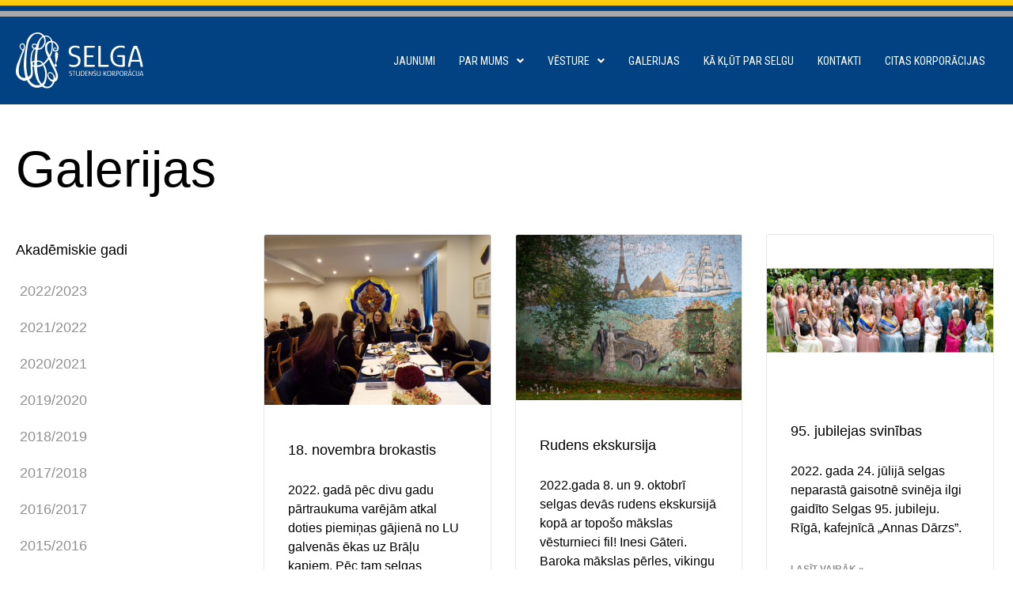

--- FILE ---
content_type: text/html; charset=UTF-8
request_url: https://selga.lv/galerijas/
body_size: 16343
content:
<!doctype html>
<html lang="lv-LV">
<head>
	<meta charset="UTF-8">
		<meta name="viewport" content="width=device-width, initial-scale=1">
	<link rel="profile" href="http://gmpg.org/xfn/11">
	<title>Galerijas &#8211; Selga</title>
<meta name='robots' content='max-image-preview:large' />
	<style>img:is([sizes="auto" i], [sizes^="auto," i]) { contain-intrinsic-size: 3000px 1500px }</style>
	<link rel="alternate" type="application/rss+xml" title="Selga&raquo; Barotne" href="https://selga.lv/feed/" />
<link rel="alternate" type="application/rss+xml" title="Selga &raquo; Komentāru barotne" href="https://selga.lv/comments/feed/" />
<link rel="alternate" type="application/rss+xml" title="Selga &raquo; Galerijas Feed" href="https://selga.lv/galerijas/feed/" />
<script type="text/javascript">
/* <![CDATA[ */
window._wpemojiSettings = {"baseUrl":"https:\/\/s.w.org\/images\/core\/emoji\/15.0.3\/72x72\/","ext":".png","svgUrl":"https:\/\/s.w.org\/images\/core\/emoji\/15.0.3\/svg\/","svgExt":".svg","source":{"concatemoji":"https:\/\/selga.lv\/wp-includes\/js\/wp-emoji-release.min.js?ver=6.7.4"}};
/*! This file is auto-generated */
!function(i,n){var o,s,e;function c(e){try{var t={supportTests:e,timestamp:(new Date).valueOf()};sessionStorage.setItem(o,JSON.stringify(t))}catch(e){}}function p(e,t,n){e.clearRect(0,0,e.canvas.width,e.canvas.height),e.fillText(t,0,0);var t=new Uint32Array(e.getImageData(0,0,e.canvas.width,e.canvas.height).data),r=(e.clearRect(0,0,e.canvas.width,e.canvas.height),e.fillText(n,0,0),new Uint32Array(e.getImageData(0,0,e.canvas.width,e.canvas.height).data));return t.every(function(e,t){return e===r[t]})}function u(e,t,n){switch(t){case"flag":return n(e,"\ud83c\udff3\ufe0f\u200d\u26a7\ufe0f","\ud83c\udff3\ufe0f\u200b\u26a7\ufe0f")?!1:!n(e,"\ud83c\uddfa\ud83c\uddf3","\ud83c\uddfa\u200b\ud83c\uddf3")&&!n(e,"\ud83c\udff4\udb40\udc67\udb40\udc62\udb40\udc65\udb40\udc6e\udb40\udc67\udb40\udc7f","\ud83c\udff4\u200b\udb40\udc67\u200b\udb40\udc62\u200b\udb40\udc65\u200b\udb40\udc6e\u200b\udb40\udc67\u200b\udb40\udc7f");case"emoji":return!n(e,"\ud83d\udc26\u200d\u2b1b","\ud83d\udc26\u200b\u2b1b")}return!1}function f(e,t,n){var r="undefined"!=typeof WorkerGlobalScope&&self instanceof WorkerGlobalScope?new OffscreenCanvas(300,150):i.createElement("canvas"),a=r.getContext("2d",{willReadFrequently:!0}),o=(a.textBaseline="top",a.font="600 32px Arial",{});return e.forEach(function(e){o[e]=t(a,e,n)}),o}function t(e){var t=i.createElement("script");t.src=e,t.defer=!0,i.head.appendChild(t)}"undefined"!=typeof Promise&&(o="wpEmojiSettingsSupports",s=["flag","emoji"],n.supports={everything:!0,everythingExceptFlag:!0},e=new Promise(function(e){i.addEventListener("DOMContentLoaded",e,{once:!0})}),new Promise(function(t){var n=function(){try{var e=JSON.parse(sessionStorage.getItem(o));if("object"==typeof e&&"number"==typeof e.timestamp&&(new Date).valueOf()<e.timestamp+604800&&"object"==typeof e.supportTests)return e.supportTests}catch(e){}return null}();if(!n){if("undefined"!=typeof Worker&&"undefined"!=typeof OffscreenCanvas&&"undefined"!=typeof URL&&URL.createObjectURL&&"undefined"!=typeof Blob)try{var e="postMessage("+f.toString()+"("+[JSON.stringify(s),u.toString(),p.toString()].join(",")+"));",r=new Blob([e],{type:"text/javascript"}),a=new Worker(URL.createObjectURL(r),{name:"wpTestEmojiSupports"});return void(a.onmessage=function(e){c(n=e.data),a.terminate(),t(n)})}catch(e){}c(n=f(s,u,p))}t(n)}).then(function(e){for(var t in e)n.supports[t]=e[t],n.supports.everything=n.supports.everything&&n.supports[t],"flag"!==t&&(n.supports.everythingExceptFlag=n.supports.everythingExceptFlag&&n.supports[t]);n.supports.everythingExceptFlag=n.supports.everythingExceptFlag&&!n.supports.flag,n.DOMReady=!1,n.readyCallback=function(){n.DOMReady=!0}}).then(function(){return e}).then(function(){var e;n.supports.everything||(n.readyCallback(),(e=n.source||{}).concatemoji?t(e.concatemoji):e.wpemoji&&e.twemoji&&(t(e.twemoji),t(e.wpemoji)))}))}((window,document),window._wpemojiSettings);
/* ]]> */
</script>
<style id='wp-emoji-styles-inline-css' type='text/css'>

	img.wp-smiley, img.emoji {
		display: inline !important;
		border: none !important;
		box-shadow: none !important;
		height: 1em !important;
		width: 1em !important;
		margin: 0 0.07em !important;
		vertical-align: -0.1em !important;
		background: none !important;
		padding: 0 !important;
	}
</style>
<link rel='stylesheet' id='wp-block-library-css' href='https://selga.lv/wp-includes/css/dist/block-library/style.min.css?ver=6.7.4' type='text/css' media='all' />
<style id='classic-theme-styles-inline-css' type='text/css'>
/*! This file is auto-generated */
.wp-block-button__link{color:#fff;background-color:#32373c;border-radius:9999px;box-shadow:none;text-decoration:none;padding:calc(.667em + 2px) calc(1.333em + 2px);font-size:1.125em}.wp-block-file__button{background:#32373c;color:#fff;text-decoration:none}
</style>
<style id='global-styles-inline-css' type='text/css'>
:root{--wp--preset--aspect-ratio--square: 1;--wp--preset--aspect-ratio--4-3: 4/3;--wp--preset--aspect-ratio--3-4: 3/4;--wp--preset--aspect-ratio--3-2: 3/2;--wp--preset--aspect-ratio--2-3: 2/3;--wp--preset--aspect-ratio--16-9: 16/9;--wp--preset--aspect-ratio--9-16: 9/16;--wp--preset--color--black: #000000;--wp--preset--color--cyan-bluish-gray: #abb8c3;--wp--preset--color--white: #ffffff;--wp--preset--color--pale-pink: #f78da7;--wp--preset--color--vivid-red: #cf2e2e;--wp--preset--color--luminous-vivid-orange: #ff6900;--wp--preset--color--luminous-vivid-amber: #fcb900;--wp--preset--color--light-green-cyan: #7bdcb5;--wp--preset--color--vivid-green-cyan: #00d084;--wp--preset--color--pale-cyan-blue: #8ed1fc;--wp--preset--color--vivid-cyan-blue: #0693e3;--wp--preset--color--vivid-purple: #9b51e0;--wp--preset--gradient--vivid-cyan-blue-to-vivid-purple: linear-gradient(135deg,rgba(6,147,227,1) 0%,rgb(155,81,224) 100%);--wp--preset--gradient--light-green-cyan-to-vivid-green-cyan: linear-gradient(135deg,rgb(122,220,180) 0%,rgb(0,208,130) 100%);--wp--preset--gradient--luminous-vivid-amber-to-luminous-vivid-orange: linear-gradient(135deg,rgba(252,185,0,1) 0%,rgba(255,105,0,1) 100%);--wp--preset--gradient--luminous-vivid-orange-to-vivid-red: linear-gradient(135deg,rgba(255,105,0,1) 0%,rgb(207,46,46) 100%);--wp--preset--gradient--very-light-gray-to-cyan-bluish-gray: linear-gradient(135deg,rgb(238,238,238) 0%,rgb(169,184,195) 100%);--wp--preset--gradient--cool-to-warm-spectrum: linear-gradient(135deg,rgb(74,234,220) 0%,rgb(151,120,209) 20%,rgb(207,42,186) 40%,rgb(238,44,130) 60%,rgb(251,105,98) 80%,rgb(254,248,76) 100%);--wp--preset--gradient--blush-light-purple: linear-gradient(135deg,rgb(255,206,236) 0%,rgb(152,150,240) 100%);--wp--preset--gradient--blush-bordeaux: linear-gradient(135deg,rgb(254,205,165) 0%,rgb(254,45,45) 50%,rgb(107,0,62) 100%);--wp--preset--gradient--luminous-dusk: linear-gradient(135deg,rgb(255,203,112) 0%,rgb(199,81,192) 50%,rgb(65,88,208) 100%);--wp--preset--gradient--pale-ocean: linear-gradient(135deg,rgb(255,245,203) 0%,rgb(182,227,212) 50%,rgb(51,167,181) 100%);--wp--preset--gradient--electric-grass: linear-gradient(135deg,rgb(202,248,128) 0%,rgb(113,206,126) 100%);--wp--preset--gradient--midnight: linear-gradient(135deg,rgb(2,3,129) 0%,rgb(40,116,252) 100%);--wp--preset--font-size--small: 13px;--wp--preset--font-size--medium: 20px;--wp--preset--font-size--large: 36px;--wp--preset--font-size--x-large: 42px;--wp--preset--spacing--20: 0.44rem;--wp--preset--spacing--30: 0.67rem;--wp--preset--spacing--40: 1rem;--wp--preset--spacing--50: 1.5rem;--wp--preset--spacing--60: 2.25rem;--wp--preset--spacing--70: 3.38rem;--wp--preset--spacing--80: 5.06rem;--wp--preset--shadow--natural: 6px 6px 9px rgba(0, 0, 0, 0.2);--wp--preset--shadow--deep: 12px 12px 50px rgba(0, 0, 0, 0.4);--wp--preset--shadow--sharp: 6px 6px 0px rgba(0, 0, 0, 0.2);--wp--preset--shadow--outlined: 6px 6px 0px -3px rgba(255, 255, 255, 1), 6px 6px rgba(0, 0, 0, 1);--wp--preset--shadow--crisp: 6px 6px 0px rgba(0, 0, 0, 1);}:where(.is-layout-flex){gap: 0.5em;}:where(.is-layout-grid){gap: 0.5em;}body .is-layout-flex{display: flex;}.is-layout-flex{flex-wrap: wrap;align-items: center;}.is-layout-flex > :is(*, div){margin: 0;}body .is-layout-grid{display: grid;}.is-layout-grid > :is(*, div){margin: 0;}:where(.wp-block-columns.is-layout-flex){gap: 2em;}:where(.wp-block-columns.is-layout-grid){gap: 2em;}:where(.wp-block-post-template.is-layout-flex){gap: 1.25em;}:where(.wp-block-post-template.is-layout-grid){gap: 1.25em;}.has-black-color{color: var(--wp--preset--color--black) !important;}.has-cyan-bluish-gray-color{color: var(--wp--preset--color--cyan-bluish-gray) !important;}.has-white-color{color: var(--wp--preset--color--white) !important;}.has-pale-pink-color{color: var(--wp--preset--color--pale-pink) !important;}.has-vivid-red-color{color: var(--wp--preset--color--vivid-red) !important;}.has-luminous-vivid-orange-color{color: var(--wp--preset--color--luminous-vivid-orange) !important;}.has-luminous-vivid-amber-color{color: var(--wp--preset--color--luminous-vivid-amber) !important;}.has-light-green-cyan-color{color: var(--wp--preset--color--light-green-cyan) !important;}.has-vivid-green-cyan-color{color: var(--wp--preset--color--vivid-green-cyan) !important;}.has-pale-cyan-blue-color{color: var(--wp--preset--color--pale-cyan-blue) !important;}.has-vivid-cyan-blue-color{color: var(--wp--preset--color--vivid-cyan-blue) !important;}.has-vivid-purple-color{color: var(--wp--preset--color--vivid-purple) !important;}.has-black-background-color{background-color: var(--wp--preset--color--black) !important;}.has-cyan-bluish-gray-background-color{background-color: var(--wp--preset--color--cyan-bluish-gray) !important;}.has-white-background-color{background-color: var(--wp--preset--color--white) !important;}.has-pale-pink-background-color{background-color: var(--wp--preset--color--pale-pink) !important;}.has-vivid-red-background-color{background-color: var(--wp--preset--color--vivid-red) !important;}.has-luminous-vivid-orange-background-color{background-color: var(--wp--preset--color--luminous-vivid-orange) !important;}.has-luminous-vivid-amber-background-color{background-color: var(--wp--preset--color--luminous-vivid-amber) !important;}.has-light-green-cyan-background-color{background-color: var(--wp--preset--color--light-green-cyan) !important;}.has-vivid-green-cyan-background-color{background-color: var(--wp--preset--color--vivid-green-cyan) !important;}.has-pale-cyan-blue-background-color{background-color: var(--wp--preset--color--pale-cyan-blue) !important;}.has-vivid-cyan-blue-background-color{background-color: var(--wp--preset--color--vivid-cyan-blue) !important;}.has-vivid-purple-background-color{background-color: var(--wp--preset--color--vivid-purple) !important;}.has-black-border-color{border-color: var(--wp--preset--color--black) !important;}.has-cyan-bluish-gray-border-color{border-color: var(--wp--preset--color--cyan-bluish-gray) !important;}.has-white-border-color{border-color: var(--wp--preset--color--white) !important;}.has-pale-pink-border-color{border-color: var(--wp--preset--color--pale-pink) !important;}.has-vivid-red-border-color{border-color: var(--wp--preset--color--vivid-red) !important;}.has-luminous-vivid-orange-border-color{border-color: var(--wp--preset--color--luminous-vivid-orange) !important;}.has-luminous-vivid-amber-border-color{border-color: var(--wp--preset--color--luminous-vivid-amber) !important;}.has-light-green-cyan-border-color{border-color: var(--wp--preset--color--light-green-cyan) !important;}.has-vivid-green-cyan-border-color{border-color: var(--wp--preset--color--vivid-green-cyan) !important;}.has-pale-cyan-blue-border-color{border-color: var(--wp--preset--color--pale-cyan-blue) !important;}.has-vivid-cyan-blue-border-color{border-color: var(--wp--preset--color--vivid-cyan-blue) !important;}.has-vivid-purple-border-color{border-color: var(--wp--preset--color--vivid-purple) !important;}.has-vivid-cyan-blue-to-vivid-purple-gradient-background{background: var(--wp--preset--gradient--vivid-cyan-blue-to-vivid-purple) !important;}.has-light-green-cyan-to-vivid-green-cyan-gradient-background{background: var(--wp--preset--gradient--light-green-cyan-to-vivid-green-cyan) !important;}.has-luminous-vivid-amber-to-luminous-vivid-orange-gradient-background{background: var(--wp--preset--gradient--luminous-vivid-amber-to-luminous-vivid-orange) !important;}.has-luminous-vivid-orange-to-vivid-red-gradient-background{background: var(--wp--preset--gradient--luminous-vivid-orange-to-vivid-red) !important;}.has-very-light-gray-to-cyan-bluish-gray-gradient-background{background: var(--wp--preset--gradient--very-light-gray-to-cyan-bluish-gray) !important;}.has-cool-to-warm-spectrum-gradient-background{background: var(--wp--preset--gradient--cool-to-warm-spectrum) !important;}.has-blush-light-purple-gradient-background{background: var(--wp--preset--gradient--blush-light-purple) !important;}.has-blush-bordeaux-gradient-background{background: var(--wp--preset--gradient--blush-bordeaux) !important;}.has-luminous-dusk-gradient-background{background: var(--wp--preset--gradient--luminous-dusk) !important;}.has-pale-ocean-gradient-background{background: var(--wp--preset--gradient--pale-ocean) !important;}.has-electric-grass-gradient-background{background: var(--wp--preset--gradient--electric-grass) !important;}.has-midnight-gradient-background{background: var(--wp--preset--gradient--midnight) !important;}.has-small-font-size{font-size: var(--wp--preset--font-size--small) !important;}.has-medium-font-size{font-size: var(--wp--preset--font-size--medium) !important;}.has-large-font-size{font-size: var(--wp--preset--font-size--large) !important;}.has-x-large-font-size{font-size: var(--wp--preset--font-size--x-large) !important;}
:where(.wp-block-post-template.is-layout-flex){gap: 1.25em;}:where(.wp-block-post-template.is-layout-grid){gap: 1.25em;}
:where(.wp-block-columns.is-layout-flex){gap: 2em;}:where(.wp-block-columns.is-layout-grid){gap: 2em;}
:root :where(.wp-block-pullquote){font-size: 1.5em;line-height: 1.6;}
</style>
<style id='calendar-style-inline-css' type='text/css'>
    .calnk a:hover {
         background-position:0 0;
         text-decoration:none;  
         color:#000000;
         border-bottom:1px dotted #000000;
         }
    .calnk a:visited {
         text-decoration:none;
         color:#000000;
         border-bottom:1px dotted #000000;
        }
    .calnk a {
        text-decoration:none; 
        color:#000000; 
        border-bottom:1px dotted #000000;
        }
    .calnk a span { 
        display:none; 
        }
    .calnk a:hover span {
        color:#333333; 
        background:#F6F79B; 
        display:block;
        position:absolute; 
        margin-top:1px; 
        padding:5px; 
        width:150px; 
        z-index:100;
        line-height:1.2em;
        }
     .calendar-table {
        border:none;
        width:100%;
     }
     .calendar-heading {
        height:25px;
        text-align:center;
        border:1px solid #D6DED5;
        background-color:#E4EBE3;
     }
     .calendar-next {
        width:25%;
        text-align:center;
     }
     .calendar-prev {
        width:25%;
        text-align:center;
     }
     .calendar-month {
        width:50%;
        text-align:center;
        font-weight:bold;
     }
     .normal-day-heading {
        text-align:center;
        width:25px;
        height:25px;
        font-size:0.8em;
        border:1px solid #DFE6DE;
        background-color:#EBF2EA;
     }
     .weekend-heading {
        text-align:center;
        width:25px;
        height:25px;
        font-size:0.8em;
        border:1px solid #DFE6DE;
        background-color:#EBF2EA;
        color:#FF0000;
     }
     .day-with-date {
        vertical-align:text-top;
        text-align:left;
        width:60px;
        height:60px;
        border:1px solid #DFE6DE;
     }
     .no-events {

     }
     .day-without-date {
        width:60px;
        height:60px;
        border:1px solid #E9F0E8;
     }
     span.weekend {
        color:#FF0000;
     }
     .current-day {
        vertical-align:text-top;
        text-align:left;
        width:60px;
        height:60px;
        border:1px solid #BFBFBF;
        background-color:#E4EBE3;
     }
     span.event {
        font-size:0.75em;
     }
     .kjo-link {
        font-size:0.75em;
        text-align:center;
     }
     .calendar-date-switcher {
        height:25px;
        text-align:center;
        border:1px solid #D6DED5;
        background-color:#E4EBE3;
     }
     .calendar-date-switcher form {
        margin:0;
        padding:0;
     }
     .calendar-date-switcher input {
        border:1px #D6DED5 solid;
     }
     .calendar-date-switcher select {
        border:1px #D6DED5 solid;
     }
     .cat-key {
        width:100%;
        margin-top:10px;
        padding:5px;
        border:1px solid #D6DED5;
     }
     .calnk a:hover span span.event-title {
        padding:0;
        text-align:center;
        font-weight:bold;
        font-size:1.2em;
        }
     .calnk a:hover span span.event-title-break {
        width:96%;
        text-align:center;
        height:1px;
        margin-top:5px;
        margin-right:2%;
        padding:0;
        background-color:#000000;
     }
     .calnk a:hover span span.event-content-break {
        width:96%;
        text-align:center;
        height:1px;
        margin-top:5px;
        margin-right:2%;
        padding:0;
        background-color:#000000;
     }
     .page-upcoming-events {
        font-size:80%;
     }
     .page-todays-events {
        font-size:80%;
     }
</style>
<link rel='stylesheet' id='hello-elementor-css' href='https://selga.lv/wp-content/themes/hello-elementor/style.min.css?ver=2.4.1' type='text/css' media='all' />
<link rel='stylesheet' id='hello-elementor-theme-style-css' href='https://selga.lv/wp-content/themes/hello-elementor/theme.min.css?ver=2.4.1' type='text/css' media='all' />
<link rel='stylesheet' id='elementor-frontend-css' href='https://selga.lv/wp-content/plugins/elementor/assets/css/frontend.min.css?ver=3.26.4' type='text/css' media='all' />
<style id='elementor-frontend-inline-css' type='text/css'>
.elementor-kit-6120{--e-global-color-primary:#6EC1E4;--e-global-color-secondary:#54595F;--e-global-color-text:#7A7A7A;--e-global-color-accent:#61CE70;--e-global-typography-primary-font-family:"Roboto";--e-global-typography-primary-font-weight:600;--e-global-typography-secondary-font-family:"Roboto Slab";--e-global-typography-secondary-font-weight:400;--e-global-typography-text-font-family:"Roboto";--e-global-typography-text-font-weight:400;--e-global-typography-accent-font-family:"Roboto";--e-global-typography-accent-font-weight:500;color:#000000;font-family:"Glory", Sans-serif;font-size:18px;font-weight:200;line-height:1.5em;}.elementor-kit-6120 button,.elementor-kit-6120 input[type="button"],.elementor-kit-6120 input[type="submit"],.elementor-kit-6120 .elementor-button{background-color:#FFFFFF00;text-decoration:underline;color:#000000;padding:0px 0px 0px 0px;}.elementor-kit-6120 e-page-transition{background-color:#FFBC7D;}.elementor-kit-6120 a{color:#909090;font-family:"Glory", Sans-serif;font-size:18px;font-weight:300;line-height:1.5em;}.elementor-kit-6120 h1{color:#000000;font-family:"Roboto", Sans-serif;font-size:64px;font-weight:300;}.elementor-kit-6120 h2{color:#000000;font-family:"Glory", Sans-serif;font-size:36px;font-weight:300;line-height:1.4em;}.elementor-kit-6120 h3{color:#000000;font-family:"Glory", Sans-serif;font-size:30px;}.elementor-section.elementor-section-boxed > .elementor-container{max-width:1260px;}.e-con{--container-max-width:1260px;}.elementor-widget:not(:last-child){margin-block-end:20px;}.elementor-element{--widgets-spacing:20px 20px;--widgets-spacing-row:20px;--widgets-spacing-column:20px;}{}h1.entry-title{display:var(--page-title-display);}@media(max-width:1024px){.elementor-section.elementor-section-boxed > .elementor-container{max-width:1024px;}.e-con{--container-max-width:1024px;}}@media(max-width:767px){.elementor-section.elementor-section-boxed > .elementor-container{max-width:767px;}.e-con{--container-max-width:767px;}}/* Start Custom Fonts CSS *//* End Custom Fonts CSS */
.elementor-6130 .elementor-element.elementor-element-878a7e8:not(.elementor-motion-effects-element-type-background), .elementor-6130 .elementor-element.elementor-element-878a7e8 > .elementor-motion-effects-container > .elementor-motion-effects-layer{background-image:url("https://korpselga.b-cdn.net/wp-content/uploads/2021/08/color-header1.jpg");background-repeat:repeat-x;}.elementor-6130 .elementor-element.elementor-element-878a7e8 > .elementor-container{min-height:21px;}.elementor-6130 .elementor-element.elementor-element-878a7e8{transition:background 0.3s, border 0.3s, border-radius 0.3s, box-shadow 0.3s;margin-top:0px;margin-bottom:0px;padding:0px 0px 0px 0px;}.elementor-6130 .elementor-element.elementor-element-878a7e8 > .elementor-background-overlay{transition:background 0.3s, border-radius 0.3s, opacity 0.3s;}.elementor-6130 .elementor-element.elementor-element-f2bf491 > .elementor-element-populated{margin:0px 0px 0px 0px;--e-column-margin-right:0px;--e-column-margin-left:0px;padding:0px 0px 0px 0px;}.elementor-6130 .elementor-element.elementor-element-1b43e44:not(.elementor-motion-effects-element-type-background), .elementor-6130 .elementor-element.elementor-element-1b43e44 > .elementor-motion-effects-container > .elementor-motion-effects-layer{background-color:#024282;}.elementor-6130 .elementor-element.elementor-element-1b43e44{transition:background 0.3s, border 0.3s, border-radius 0.3s, box-shadow 0.3s;padding:10px 0px 10px 0px;}.elementor-6130 .elementor-element.elementor-element-1b43e44 > .elementor-background-overlay{transition:background 0.3s, border-radius 0.3s, opacity 0.3s;}.elementor-6130 .elementor-element.elementor-element-120b4b5{text-align:left;}.elementor-6130 .elementor-element.elementor-element-120b4b5 img{width:161px;}.elementor-bc-flex-widget .elementor-6130 .elementor-element.elementor-element-38f0f96.elementor-column .elementor-widget-wrap{align-items:center;}.elementor-6130 .elementor-element.elementor-element-38f0f96.elementor-column.elementor-element[data-element_type="column"] > .elementor-widget-wrap.elementor-element-populated{align-content:center;align-items:center;}.elementor-6130 .elementor-element.elementor-element-38f0f96 > .elementor-widget-wrap > .elementor-widget:not(.elementor-widget__width-auto):not(.elementor-widget__width-initial):not(:last-child):not(.elementor-absolute){margin-bottom:0px;}.elementor-6130 .elementor-element.elementor-element-38f0f96 > .elementor-element-populated{transition:background 0.3s, border 0.3s, border-radius 0.3s, box-shadow 0.3s;}.elementor-6130 .elementor-element.elementor-element-38f0f96 > .elementor-element-populated > .elementor-background-overlay{transition:background 0.3s, border-radius 0.3s, opacity 0.3s;}.elementor-6130 .elementor-element.elementor-element-617b30a .elementor-menu-toggle{margin:0 auto;}.elementor-6130 .elementor-element.elementor-element-617b30a .elementor-nav-menu .elementor-item{font-family:"Roboto Condensed", Sans-serif;font-size:14px;font-weight:400;text-transform:uppercase;}.elementor-6130 .elementor-element.elementor-element-617b30a .elementor-nav-menu--main .elementor-item{color:#FFFFFF;fill:#FFFFFF;padding-left:15px;padding-right:15px;}.elementor-theme-builder-content-area{height:400px;}.elementor-location-header:before, .elementor-location-footer:before{content:"";display:table;clear:both;}@media(max-width:1024px){.elementor-6130 .elementor-element.elementor-element-da76923 .elementor-button{font-size:29px;}}@media(max-width:767px){.elementor-6130 .elementor-element.elementor-element-1b43e44{padding:0px 0px 0px 0px;}.elementor-6130 .elementor-element.elementor-element-970569c{width:40%;}.elementor-6130 .elementor-element.elementor-element-38f0f96{width:60%;}.elementor-6130 .elementor-element.elementor-element-da76923 .elementor-button{font-size:31px;}}@media(min-width:768px){.elementor-6130 .elementor-element.elementor-element-970569c{width:18.81%;}.elementor-6130 .elementor-element.elementor-element-38f0f96{width:81.19%;}}
.elementor-6140 .elementor-element.elementor-element-276a6e0{border-style:solid;border-width:1px 0px 0px 0px;border-color:#DEDEDE;margin-top:0px;margin-bottom:0px;padding:70px 0px 70px 0px;}.elementor-6140 .elementor-element.elementor-element-3ec2a0f{--grid-template-columns:repeat(0, auto);width:auto;max-width:auto;--icon-size:17px;--grid-column-gap:5px;--grid-row-gap:0px;}.elementor-6140 .elementor-element.elementor-element-3ec2a0f .elementor-widget-container{text-align:left;}.elementor-6140 .elementor-element.elementor-element-3ec2a0f > .elementor-widget-container{margin:0px 54px 0px 0px;}.elementor-6140 .elementor-element.elementor-element-dafd3b2 > .elementor-widget-container{margin:-32px 0px 0px 0px;}.elementor-6140 .elementor-element.elementor-element-dafd3b2 .elementor-icon-list-icon i{transition:color 0.3s;}.elementor-6140 .elementor-element.elementor-element-dafd3b2 .elementor-icon-list-icon svg{transition:fill 0.3s;}.elementor-6140 .elementor-element.elementor-element-dafd3b2{--e-icon-list-icon-size:14px;--icon-vertical-offset:0px;}.elementor-6140 .elementor-element.elementor-element-dafd3b2 .elementor-icon-list-text{transition:color 0.3s;}.elementor-6140 .elementor-element.elementor-element-4361d59 .elementor-button{background-color:#FEB913;text-decoration:none;padding:6px 15px 6px 15px;}.elementor-6140 .elementor-element.elementor-element-4361d59{width:auto;max-width:auto;}.elementor-6140 .elementor-element.elementor-element-5be7e51{border-style:solid;border-width:1px 0px 0px 0px;border-color:#D7D7D7;padding:20px 0px 20px 0px;}.elementor-theme-builder-content-area{height:400px;}.elementor-location-header:before, .elementor-location-footer:before{content:"";display:table;clear:both;}@media(max-width:1024px){.elementor-6140 .elementor-element.elementor-element-88a47da > .elementor-element-populated{padding:15px 15px 15px 15px;}.elementor-6140 .elementor-element.elementor-element-4076d9d > .elementor-element-populated{padding:15px 15px 15px 15px;}.elementor-6140 .elementor-element.elementor-element-505bb93 > .elementor-element-populated{padding:15px 15px 15px 15px;}.elementor-6140 .elementor-element.elementor-element-ca6e2f9 > .elementor-element-populated{padding:15px 15px 15px 15px;}}@media(max-width:767px){.elementor-6140 .elementor-element.elementor-element-88a47da > .elementor-element-populated{padding:15px 15px 15px 15px;}.elementor-6140 .elementor-element.elementor-element-4076d9d > .elementor-element-populated{padding:15px 15px 15px 15px;}.elementor-6140 .elementor-element.elementor-element-505bb93 > .elementor-element-populated{padding:15px 15px 15px 15px;}.elementor-6140 .elementor-element.elementor-element-ca6e2f9 > .elementor-element-populated{padding:15px 15px 15px 15px;}}
.elementor-7038 .elementor-element.elementor-element-b6222b4{margin-top:40px;margin-bottom:30px;}.elementor-7038 .elementor-element.elementor-element-1c55be8 .elementor-heading-title{font-family:"Glory", Sans-serif;}.elementor-7038 .elementor-element.elementor-element-8f7b5cf{margin-top:0px;margin-bottom:50px;}.elementor-7038 .elementor-element.elementor-element-2693936 > .elementor-element-populated{margin:0px 0px 0px 0px;--e-column-margin-right:0px;--e-column-margin-left:0px;}.elementor-7038 .elementor-element.elementor-element-5c27383 .elementor-sitemap-section{flex-basis:calc( 1 / 1 * 100% );padding:0px 0px 0px 0px;}body:not(.rtl) .elementor-7038 .elementor-element.elementor-element-5c27383 .elementor-sitemap-section ul{margin-left:-35px;}body.rtl .elementor-7038 .elementor-element.elementor-element-5c27383 .elementor-sitemap-section ul{margin-right:-35px;}.elementor-7038 .elementor-element.elementor-element-5c27383 .elementor-sitemap-title{font-size:18px;font-weight:400;}.elementor-7038 .elementor-element.elementor-element-5c27383 .elementor-sitemap-item, .elementor-7038 .elementor-element.elementor-element-5c27383 span.elementor-sitemap-list, .elementor-7038 .elementor-element.elementor-element-5c27383 .elementor-sitemap-item a{line-height:2.6em;}.elementor-7038 .elementor-element.elementor-element-5c27383 .elementor-sitemap-list, .elementor-7038 .elementor-element.elementor-element-5c27383 .elementor-sitemap-list .children{list-style-type:none;}.elementor-7038 .elementor-element.elementor-element-94d7c7d{--grid-row-gap:35px;--grid-column-gap:30px;}.elementor-7038 .elementor-element.elementor-element-94d7c7d .elementor-post__thumbnail__link{width:100%;}.elementor-7038 .elementor-element.elementor-element-94d7c7d .elementor-post__meta-data span + span:before{content:"•";}.elementor-7038 .elementor-element.elementor-element-94d7c7d .elementor-post__card{border-color:#E7E7E7;border-width:1px;}.elementor-7038 .elementor-element.elementor-element-94d7c7d .elementor-post__text{margin-top:23px;}.elementor-7038 .elementor-element.elementor-element-94d7c7d .elementor-post__title, .elementor-7038 .elementor-element.elementor-element-94d7c7d .elementor-post__title a{color:#000000;}.elementor-7038 .elementor-element.elementor-element-94d7c7d .elementor-post__meta-data{color:#A8A8A8;font-size:16px;}.elementor-7038 .elementor-element.elementor-element-94d7c7d .elementor-post__excerpt p{color:#000000;font-size:16px;}.elementor-7038 .elementor-element.elementor-element-94d7c7d .elementor-pagination{text-align:center;margin-top:46px;}body:not(.rtl) .elementor-7038 .elementor-element.elementor-element-94d7c7d .elementor-pagination .page-numbers:not(:first-child){margin-left:calc( 18px/2 );}body:not(.rtl) .elementor-7038 .elementor-element.elementor-element-94d7c7d .elementor-pagination .page-numbers:not(:last-child){margin-right:calc( 18px/2 );}body.rtl .elementor-7038 .elementor-element.elementor-element-94d7c7d .elementor-pagination .page-numbers:not(:first-child){margin-right:calc( 18px/2 );}body.rtl .elementor-7038 .elementor-element.elementor-element-94d7c7d .elementor-pagination .page-numbers:not(:last-child){margin-left:calc( 18px/2 );}@media(min-width:768px){.elementor-7038 .elementor-element.elementor-element-2693936{width:24.84%;}.elementor-7038 .elementor-element.elementor-element-ea45028{width:74.826%;}}@media(max-width:1024px){.elementor-7038 .elementor-element.elementor-element-5c27383 .elementor-sitemap-section{flex-basis:calc( 1 / 2 * 100% );}}@media(max-width:767px){.elementor-7038 .elementor-element.elementor-element-5c27383 .elementor-sitemap-section{flex-basis:calc( 1 / 1 * 100% );}.elementor-7038 .elementor-element.elementor-element-94d7c7d .elementor-post__thumbnail__link{width:100%;}}/* Start Custom Fonts CSS *//* End Custom Fonts CSS */
</style>
<link rel='stylesheet' id='widget-image-css' href='https://selga.lv/wp-content/plugins/elementor/assets/css/widget-image.min.css?ver=3.26.4' type='text/css' media='all' />
<link rel='stylesheet' id='widget-nav-menu-css' href='https://selga.lv/wp-content/plugins/elementor-pro/assets/css/widget-nav-menu.min.css?ver=3.26.3' type='text/css' media='all' />
<link rel='stylesheet' id='widget-text-editor-css' href='https://selga.lv/wp-content/plugins/elementor/assets/css/widget-text-editor.min.css?ver=3.26.4' type='text/css' media='all' />
<link rel='stylesheet' id='widget-social-icons-css' href='https://selga.lv/wp-content/plugins/elementor/assets/css/widget-social-icons.min.css?ver=3.26.4' type='text/css' media='all' />
<link rel='stylesheet' id='e-apple-webkit-css' href='https://selga.lv/wp-content/plugins/elementor/assets/css/conditionals/apple-webkit.min.css?ver=3.26.4' type='text/css' media='all' />
<link rel='stylesheet' id='widget-icon-list-css' href='https://selga.lv/wp-content/plugins/elementor/assets/css/widget-icon-list.min.css?ver=3.26.4' type='text/css' media='all' />
<link rel='stylesheet' id='widget-heading-css' href='https://selga.lv/wp-content/plugins/elementor/assets/css/widget-heading.min.css?ver=3.26.4' type='text/css' media='all' />
<link rel='stylesheet' id='widget-sitemap-css' href='https://selga.lv/wp-content/plugins/elementor-pro/assets/css/widget-sitemap.min.css?ver=3.26.3' type='text/css' media='all' />
<link rel='stylesheet' id='widget-posts-css' href='https://selga.lv/wp-content/plugins/elementor-pro/assets/css/widget-posts.min.css?ver=3.26.3' type='text/css' media='all' />
<link rel='stylesheet' id='elementor-icons-css' href='https://selga.lv/wp-content/plugins/elementor/assets/lib/eicons/css/elementor-icons.min.css?ver=5.34.0' type='text/css' media='all' />
<link rel='stylesheet' id='font-awesome-5-all-css' href='https://selga.lv/wp-content/plugins/elementor/assets/lib/font-awesome/css/all.min.css?ver=3.26.4' type='text/css' media='all' />
<link rel='stylesheet' id='font-awesome-4-shim-css' href='https://selga.lv/wp-content/plugins/elementor/assets/lib/font-awesome/css/v4-shims.min.css?ver=3.26.4' type='text/css' media='all' />
<link rel='stylesheet' id='google-fonts-1-css' href='https://fonts.googleapis.com/css?family=Roboto%3A100%2C100italic%2C200%2C200italic%2C300%2C300italic%2C400%2C400italic%2C500%2C500italic%2C600%2C600italic%2C700%2C700italic%2C800%2C800italic%2C900%2C900italic%7CRoboto+Slab%3A100%2C100italic%2C200%2C200italic%2C300%2C300italic%2C400%2C400italic%2C500%2C500italic%2C600%2C600italic%2C700%2C700italic%2C800%2C800italic%2C900%2C900italic%7CRoboto+Condensed%3A100%2C100italic%2C200%2C200italic%2C300%2C300italic%2C400%2C400italic%2C500%2C500italic%2C600%2C600italic%2C700%2C700italic%2C800%2C800italic%2C900%2C900italic&#038;display=auto&#038;ver=6.7.4' type='text/css' media='all' />
<link rel='stylesheet' id='elementor-icons-shared-0-css' href='https://selga.lv/wp-content/plugins/elementor/assets/lib/font-awesome/css/fontawesome.min.css?ver=5.15.3' type='text/css' media='all' />
<link rel='stylesheet' id='elementor-icons-fa-solid-css' href='https://selga.lv/wp-content/plugins/elementor/assets/lib/font-awesome/css/solid.min.css?ver=5.15.3' type='text/css' media='all' />
<link rel='stylesheet' id='elementor-icons-fa-brands-css' href='https://selga.lv/wp-content/plugins/elementor/assets/lib/font-awesome/css/brands.min.css?ver=5.15.3' type='text/css' media='all' />
<link rel="preconnect" href="https://fonts.gstatic.com/" crossorigin><script type="text/javascript" src="https://selga.lv/wp-includes/js/jquery/jquery.min.js?ver=3.7.1" id="jquery-core-js"></script>
<script type="text/javascript" src="https://selga.lv/wp-includes/js/jquery/jquery-migrate.min.js?ver=3.4.1" id="jquery-migrate-js"></script>
<script type="text/javascript" src="https://selga.lv/wp-content/plugins/elementor/assets/lib/font-awesome/js/v4-shims.min.js?ver=3.26.4" id="font-awesome-4-shim-js"></script>
<link rel="https://api.w.org/" href="https://selga.lv/wp-json/" /><link rel="EditURI" type="application/rsd+xml" title="RSD" href="https://selga.lv/xmlrpc.php?rsd" />
<meta name="generator" content="WordPress 6.7.4" />
<meta name="generator" content="Elementor 3.26.4; features: additional_custom_breakpoints; settings: css_print_method-internal, google_font-enabled, font_display-auto">
			<style>
				.e-con.e-parent:nth-of-type(n+4):not(.e-lazyloaded):not(.e-no-lazyload),
				.e-con.e-parent:nth-of-type(n+4):not(.e-lazyloaded):not(.e-no-lazyload) * {
					background-image: none !important;
				}
				@media screen and (max-height: 1024px) {
					.e-con.e-parent:nth-of-type(n+3):not(.e-lazyloaded):not(.e-no-lazyload),
					.e-con.e-parent:nth-of-type(n+3):not(.e-lazyloaded):not(.e-no-lazyload) * {
						background-image: none !important;
					}
				}
				@media screen and (max-height: 640px) {
					.e-con.e-parent:nth-of-type(n+2):not(.e-lazyloaded):not(.e-no-lazyload),
					.e-con.e-parent:nth-of-type(n+2):not(.e-lazyloaded):not(.e-no-lazyload) * {
						background-image: none !important;
					}
				}
			</style>
					<style type="text/css" id="wp-custom-css">
			.header-title h1 span {
background: #ffca08;
  color: #000;
  padding: 0 20px;
  box-decoration-break: clone;
  -webkit-box-decoration-break: clone;
	border-radius:5px
}

@media screen and (max-width: 600px) {	

	  table {width:100%;}

	  thead {display: none;}

	  tr:nth-of-type(2n) {background-color: inherit;}

	  tr td:first-child {background: #f0f0f0; font-weight:bold;font-size:1.3em;}

	  tbody td {display: block;  text-align:center; width:100%;}

	  tbody td:before {

	      content: attr(data-th);

	      display: block;

	      text-align:center; 

	  }

	}

.table-new table td {font-size:16px}
.table-new tr:first-child td {font-weight:500}
.table-new td:first-child {font-weight:400; color:#000;}
		</style>
		</head>
<body class="archive post-type-archive post-type-archive-galerijas elementor-page-7038 elementor-default elementor-template-full-width elementor-kit-6120">

		<div data-elementor-type="header" data-elementor-id="6130" class="elementor elementor-6130 elementor-location-header" data-elementor-post-type="elementor_library">
					<section class="elementor-section elementor-top-section elementor-element elementor-element-878a7e8 elementor-section-full_width elementor-section-height-min-height elementor-section-height-default elementor-section-items-middle" data-id="878a7e8" data-element_type="section" data-settings="{&quot;background_background&quot;:&quot;classic&quot;}">
						<div class="elementor-container elementor-column-gap-default">
					<div class="elementor-column elementor-col-100 elementor-top-column elementor-element elementor-element-f2bf491" data-id="f2bf491" data-element_type="column">
			<div class="elementor-widget-wrap">
							</div>
		</div>
					</div>
		</section>
				<section class="elementor-section elementor-top-section elementor-element elementor-element-1b43e44 elementor-section-boxed elementor-section-height-default elementor-section-height-default" data-id="1b43e44" data-element_type="section" data-settings="{&quot;background_background&quot;:&quot;classic&quot;,&quot;sticky&quot;:&quot;top&quot;,&quot;sticky_on&quot;:[&quot;desktop&quot;,&quot;tablet&quot;,&quot;mobile&quot;],&quot;sticky_offset&quot;:0,&quot;sticky_effects_offset&quot;:0,&quot;sticky_anchor_link_offset&quot;:0}">
						<div class="elementor-container elementor-column-gap-default">
					<div class="elementor-column elementor-col-50 elementor-top-column elementor-element elementor-element-970569c" data-id="970569c" data-element_type="column">
			<div class="elementor-widget-wrap elementor-element-populated">
						<div class="elementor-element elementor-element-120b4b5 elementor-widget elementor-widget-image" data-id="120b4b5" data-element_type="widget" data-widget_type="image.default">
				<div class="elementor-widget-container">
																<a href="https://selga.lv">
							<img src="https://korpselga.b-cdn.net/wp-content/uploads/2021/08/selga-logo.svg" class="attachment-large size-large wp-image-8535" alt="" />								</a>
															</div>
				</div>
					</div>
		</div>
				<div class="elementor-column elementor-col-50 elementor-top-column elementor-element elementor-element-38f0f96" data-id="38f0f96" data-element_type="column" data-settings="{&quot;background_background&quot;:&quot;classic&quot;}">
			<div class="elementor-widget-wrap elementor-element-populated">
						<div class="elementor-element elementor-element-617b30a elementor-nav-menu__align-end elementor-hidden-mobile elementor-hidden-tablet elementor-nav-menu--dropdown-tablet elementor-nav-menu__text-align-aside elementor-nav-menu--toggle elementor-nav-menu--burger elementor-widget elementor-widget-nav-menu" data-id="617b30a" data-element_type="widget" data-settings="{&quot;submenu_icon&quot;:{&quot;value&quot;:&quot;&lt;i class=\&quot;fas fa-angle-down\&quot;&gt;&lt;\/i&gt;&quot;,&quot;library&quot;:&quot;fa-solid&quot;},&quot;layout&quot;:&quot;horizontal&quot;,&quot;toggle&quot;:&quot;burger&quot;}" data-widget_type="nav-menu.default">
				<div class="elementor-widget-container">
								<nav aria-label="Menu" class="elementor-nav-menu--main elementor-nav-menu__container elementor-nav-menu--layout-horizontal e--pointer-none">
				<ul id="menu-1-617b30a" class="elementor-nav-menu"><li class="menu-item menu-item-type-post_type menu-item-object-page menu-item-6356"><a href="https://selga.lv/jaunumi/" class="elementor-item">Jaunumi</a></li>
<li class="menu-item menu-item-type-post_type menu-item-object-page menu-item-has-children menu-item-2621"><a href="https://selga.lv/par-mums/" class="elementor-item">Par mums</a>
<ul class="sub-menu elementor-nav-menu--dropdown">
	<li class="menu-item menu-item-type-post_type menu-item-object-page menu-item-221"><a href="https://selga.lv/par-mums/simbolika/" class="elementor-sub-item">Mērķi un simbolika</a></li>
	<li class="menu-item menu-item-type-post_type menu-item-object-page menu-item-2623"><a href="https://selga.lv/par-mums/aktivitates/" class="elementor-sub-item">Aktivitātes</a></li>
	<li class="menu-item menu-item-type-post_type menu-item-object-page menu-item-2624"><a href="https://selga.lv/par-mums/amatpersonas/" class="elementor-sub-item">Amatpersonas</a></li>
</ul>
</li>
<li class="menu-item menu-item-type-post_type menu-item-object-page menu-item-has-children menu-item-2923"><a href="https://selga.lv/vesture/" class="elementor-item">Vēsture</a>
<ul class="sub-menu elementor-nav-menu--dropdown">
	<li class="menu-item menu-item-type-post_type menu-item-object-page menu-item-224"><a href="https://selga.lv/vesture/dibinasana/" class="elementor-sub-item">Dibināšana</a></li>
	<li class="menu-item menu-item-type-post_type menu-item-object-page menu-item-364"><a href="https://selga.lv/vesture/pirmie-gadi/" class="elementor-sub-item">Pirmie gadi</a></li>
	<li class="menu-item menu-item-type-post_type menu-item-object-page menu-item-363"><a href="https://selga.lv/vesture/40ie-gadi/" class="elementor-sub-item">40ie gadi un trimda</a></li>
	<li class="menu-item menu-item-type-post_type menu-item-object-page menu-item-362"><a href="https://selga.lv/vesture/atjaunosana/" class="elementor-sub-item">Atjaunošana</a></li>
</ul>
</li>
<li class="menu-item menu-item-type-custom menu-item-object-custom current-menu-item menu-item-7169"><a href="/galerijas" aria-current="page" class="elementor-item elementor-item-active">Galerijas</a></li>
<li class="menu-item menu-item-type-post_type menu-item-object-page menu-item-361"><a href="https://selga.lv/ka-klut-par-selgu/" class="elementor-item">Kā kļūt par SELGU</a></li>
<li class="menu-item menu-item-type-post_type menu-item-object-page menu-item-2622"><a href="https://selga.lv/koordinates/" class="elementor-item">Kontakti</a></li>
<li class="menu-item menu-item-type-post_type menu-item-object-page menu-item-6948"><a href="https://selga.lv/citas-korporacijas/" class="elementor-item">Citas korporācijas</a></li>
</ul>			</nav>
					<div class="elementor-menu-toggle" role="button" tabindex="0" aria-label="Menu Toggle" aria-expanded="false">
			<i aria-hidden="true" role="presentation" class="elementor-menu-toggle__icon--open eicon-menu-bar"></i><i aria-hidden="true" role="presentation" class="elementor-menu-toggle__icon--close eicon-close"></i>		</div>
					<nav class="elementor-nav-menu--dropdown elementor-nav-menu__container" aria-hidden="true">
				<ul id="menu-2-617b30a" class="elementor-nav-menu"><li class="menu-item menu-item-type-post_type menu-item-object-page menu-item-6356"><a href="https://selga.lv/jaunumi/" class="elementor-item" tabindex="-1">Jaunumi</a></li>
<li class="menu-item menu-item-type-post_type menu-item-object-page menu-item-has-children menu-item-2621"><a href="https://selga.lv/par-mums/" class="elementor-item" tabindex="-1">Par mums</a>
<ul class="sub-menu elementor-nav-menu--dropdown">
	<li class="menu-item menu-item-type-post_type menu-item-object-page menu-item-221"><a href="https://selga.lv/par-mums/simbolika/" class="elementor-sub-item" tabindex="-1">Mērķi un simbolika</a></li>
	<li class="menu-item menu-item-type-post_type menu-item-object-page menu-item-2623"><a href="https://selga.lv/par-mums/aktivitates/" class="elementor-sub-item" tabindex="-1">Aktivitātes</a></li>
	<li class="menu-item menu-item-type-post_type menu-item-object-page menu-item-2624"><a href="https://selga.lv/par-mums/amatpersonas/" class="elementor-sub-item" tabindex="-1">Amatpersonas</a></li>
</ul>
</li>
<li class="menu-item menu-item-type-post_type menu-item-object-page menu-item-has-children menu-item-2923"><a href="https://selga.lv/vesture/" class="elementor-item" tabindex="-1">Vēsture</a>
<ul class="sub-menu elementor-nav-menu--dropdown">
	<li class="menu-item menu-item-type-post_type menu-item-object-page menu-item-224"><a href="https://selga.lv/vesture/dibinasana/" class="elementor-sub-item" tabindex="-1">Dibināšana</a></li>
	<li class="menu-item menu-item-type-post_type menu-item-object-page menu-item-364"><a href="https://selga.lv/vesture/pirmie-gadi/" class="elementor-sub-item" tabindex="-1">Pirmie gadi</a></li>
	<li class="menu-item menu-item-type-post_type menu-item-object-page menu-item-363"><a href="https://selga.lv/vesture/40ie-gadi/" class="elementor-sub-item" tabindex="-1">40ie gadi un trimda</a></li>
	<li class="menu-item menu-item-type-post_type menu-item-object-page menu-item-362"><a href="https://selga.lv/vesture/atjaunosana/" class="elementor-sub-item" tabindex="-1">Atjaunošana</a></li>
</ul>
</li>
<li class="menu-item menu-item-type-custom menu-item-object-custom current-menu-item menu-item-7169"><a href="/galerijas" aria-current="page" class="elementor-item elementor-item-active" tabindex="-1">Galerijas</a></li>
<li class="menu-item menu-item-type-post_type menu-item-object-page menu-item-361"><a href="https://selga.lv/ka-klut-par-selgu/" class="elementor-item" tabindex="-1">Kā kļūt par SELGU</a></li>
<li class="menu-item menu-item-type-post_type menu-item-object-page menu-item-2622"><a href="https://selga.lv/koordinates/" class="elementor-item" tabindex="-1">Kontakti</a></li>
<li class="menu-item menu-item-type-post_type menu-item-object-page menu-item-6948"><a href="https://selga.lv/citas-korporacijas/" class="elementor-item" tabindex="-1">Citas korporācijas</a></li>
</ul>			</nav>
						</div>
				</div>
				<div class="elementor-element elementor-element-da76923 elementor-mobile-align-right elementor-hidden-desktop elementor-tablet-align-right elementor-widget elementor-widget-button" data-id="da76923" data-element_type="widget" data-widget_type="button.default">
				<div class="elementor-widget-container">
									<div class="elementor-button-wrapper">
					<a class="elementor-button elementor-button-link elementor-size-sm" href="#elementor-action%3Aaction%3Dpopup%3Aopen%26settings%3DeyJpZCI6IjY3OTkiLCJ0b2dnbGUiOnRydWV9">
						<span class="elementor-button-content-wrapper">
						<span class="elementor-button-icon">
				<svg xmlns="http://www.w3.org/2000/svg" xmlns:xlink="http://www.w3.org/1999/xlink" id="Capa_1" x="0px" y="0px" viewBox="0 0 384.97 384.97" style="enable-background:new 0 0 384.97 384.97;" xml:space="preserve"><g>	<g id="Menu_1_">		<path d="M12.03,120.303h360.909c6.641,0,12.03-5.39,12.03-12.03c0-6.641-5.39-12.03-12.03-12.03H12.03    c-6.641,0-12.03,5.39-12.03,12.03C0,114.913,5.39,120.303,12.03,120.303z"></path>		<path d="M372.939,180.455H12.03c-6.641,0-12.03,5.39-12.03,12.03s5.39,12.03,12.03,12.03h360.909c6.641,0,12.03-5.39,12.03-12.03    S379.58,180.455,372.939,180.455z"></path>		<path d="M372.939,264.667H132.333c-6.641,0-12.03,5.39-12.03,12.03c0,6.641,5.39,12.03,12.03,12.03h240.606    c6.641,0,12.03-5.39,12.03-12.03C384.97,270.056,379.58,264.667,372.939,264.667z"></path>	</g>	<g>	</g>	<g>	</g>	<g>	</g>	<g>	</g>	<g>	</g>	<g>	</g></g><g></g><g></g><g></g><g></g><g></g><g></g><g></g><g></g><g></g><g></g><g></g><g></g><g></g><g></g><g></g></svg>			</span>
								</span>
					</a>
				</div>
								</div>
				</div>
					</div>
		</div>
					</div>
		</section>
				</div>
				<div data-elementor-type="archive" data-elementor-id="7038" class="elementor elementor-7038 elementor-location-archive" data-elementor-post-type="elementor_library">
					<section class="elementor-section elementor-top-section elementor-element elementor-element-b6222b4 elementor-section-boxed elementor-section-height-default elementor-section-height-default" data-id="b6222b4" data-element_type="section">
						<div class="elementor-container elementor-column-gap-default">
					<div class="elementor-column elementor-col-100 elementor-top-column elementor-element elementor-element-ef78534" data-id="ef78534" data-element_type="column">
			<div class="elementor-widget-wrap elementor-element-populated">
						<div class="elementor-element elementor-element-1c55be8 elementor-widget elementor-widget-theme-archive-title elementor-page-title elementor-widget-heading" data-id="1c55be8" data-element_type="widget" data-widget_type="theme-archive-title.default">
				<div class="elementor-widget-container">
					<h1 class="elementor-heading-title elementor-size-default">Galerijas</h1>				</div>
				</div>
					</div>
		</div>
					</div>
		</section>
				<section class="elementor-section elementor-top-section elementor-element elementor-element-8f7b5cf elementor-section-boxed elementor-section-height-default elementor-section-height-default" data-id="8f7b5cf" data-element_type="section">
						<div class="elementor-container elementor-column-gap-default">
					<div class="elementor-column elementor-col-33 elementor-top-column elementor-element elementor-element-2693936" data-id="2693936" data-element_type="column">
			<div class="elementor-widget-wrap elementor-element-populated">
						<div class="elementor-element elementor-element-5c27383 elementor-widget elementor-widget-sitemap" data-id="5c27383" data-element_type="widget" data-widget_type="sitemap.default">
				<div class="elementor-widget-container">
					<div class="elementor-sitemap-wrap"><div class="elementor-sitemap-section"><h2 class="elementor-sitemap-title elementor-sitemap-akademiskais-gads-title">Akadēmiskie gadi</h2><ul class="elementor-sitemap-list elementor-sitemap-akademiskais-gads-list">	<li class="elementor-sitemap-item elementor-sitemap-item-akademiskais-gads cat-item cat-item-204"><a href="https://selga.lv/akademiskais-gads/2022-2023/">2022/2023</a>
</li>
	<li class="elementor-sitemap-item elementor-sitemap-item-akademiskais-gads cat-item cat-item-200"><a href="https://selga.lv/akademiskais-gads/2021-2022/">2021/2022</a>
</li>
	<li class="elementor-sitemap-item elementor-sitemap-item-akademiskais-gads cat-item cat-item-185"><a href="https://selga.lv/akademiskais-gads/2020-2021/">2020/2021</a>
</li>
	<li class="elementor-sitemap-item elementor-sitemap-item-akademiskais-gads cat-item cat-item-186"><a href="https://selga.lv/akademiskais-gads/2019-2020/">2019/2020</a>
</li>
	<li class="elementor-sitemap-item elementor-sitemap-item-akademiskais-gads cat-item cat-item-199"><a href="https://selga.lv/akademiskais-gads/2018-2019/">2018/2019</a>
</li>
	<li class="elementor-sitemap-item elementor-sitemap-item-akademiskais-gads cat-item cat-item-190"><a href="https://selga.lv/akademiskais-gads/2017-2018/">2017/2018</a>
</li>
	<li class="elementor-sitemap-item elementor-sitemap-item-akademiskais-gads cat-item cat-item-187"><a href="https://selga.lv/akademiskais-gads/2016-2017/">2016/2017</a>
</li>
	<li class="elementor-sitemap-item elementor-sitemap-item-akademiskais-gads cat-item cat-item-191"><a href="https://selga.lv/akademiskais-gads/2015-2016/">2015/2016</a>
</li>
	<li class="elementor-sitemap-item elementor-sitemap-item-akademiskais-gads cat-item cat-item-192"><a href="https://selga.lv/akademiskais-gads/2014-2015/">2014/2015</a>
</li>
	<li class="elementor-sitemap-item elementor-sitemap-item-akademiskais-gads cat-item cat-item-193"><a href="https://selga.lv/akademiskais-gads/2013-2014/">2013/2014</a>
</li>
	<li class="elementor-sitemap-item elementor-sitemap-item-akademiskais-gads cat-item cat-item-194"><a href="https://selga.lv/akademiskais-gads/2012-2013/">2012/2013</a>
</li>
	<li class="elementor-sitemap-item elementor-sitemap-item-akademiskais-gads cat-item cat-item-195"><a href="https://selga.lv/akademiskais-gads/2011-2012/">2011/2012</a>
</li>
	<li class="elementor-sitemap-item elementor-sitemap-item-akademiskais-gads cat-item cat-item-196"><a href="https://selga.lv/akademiskais-gads/2010-2011/">2010/2011</a>
</li>
	<li class="elementor-sitemap-item elementor-sitemap-item-akademiskais-gads cat-item cat-item-197"><a href="https://selga.lv/akademiskais-gads/2009-2010/">2009/2010</a>
</li>
	<li class="elementor-sitemap-item elementor-sitemap-item-akademiskais-gads cat-item cat-item-198"><a href="https://selga.lv/akademiskais-gads/2008-2009/">2008/2009</a>
</li>
</ul></div></div>				</div>
				</div>
					</div>
		</div>
				<div class="elementor-column elementor-col-66 elementor-top-column elementor-element elementor-element-ea45028" data-id="ea45028" data-element_type="column">
			<div class="elementor-widget-wrap elementor-element-populated">
						<div class="elementor-element elementor-element-94d7c7d elementor-posts__hover-none elementor-grid-3 elementor-grid-tablet-2 elementor-grid-mobile-1 elementor-posts--thumbnail-top elementor-widget elementor-widget-posts" data-id="94d7c7d" data-element_type="widget" data-settings="{&quot;pagination_type&quot;:&quot;numbers&quot;,&quot;cards_masonry&quot;:&quot;yes&quot;,&quot;cards_columns&quot;:&quot;3&quot;,&quot;cards_columns_tablet&quot;:&quot;2&quot;,&quot;cards_columns_mobile&quot;:&quot;1&quot;,&quot;cards_row_gap&quot;:{&quot;unit&quot;:&quot;px&quot;,&quot;size&quot;:35,&quot;sizes&quot;:[]},&quot;cards_row_gap_tablet&quot;:{&quot;unit&quot;:&quot;px&quot;,&quot;size&quot;:&quot;&quot;,&quot;sizes&quot;:[]},&quot;cards_row_gap_mobile&quot;:{&quot;unit&quot;:&quot;px&quot;,&quot;size&quot;:&quot;&quot;,&quot;sizes&quot;:[]}}" data-widget_type="posts.cards">
				<div class="elementor-widget-container">
							<div class="elementor-posts-container elementor-posts elementor-posts--skin-cards elementor-grid">
				<article class="elementor-post elementor-grid-item post-8162 galerijas type-galerijas status-publish has-post-thumbnail hentry akademiskais-gads-2022-2023">
			<div class="elementor-post__card">
				<a class="elementor-post__thumbnail__link" href="https://selga.lv/galerijas/18-novembra-brokastis/" tabindex="-1" ><div class="elementor-post__thumbnail"><img fetchpriority="high" width="1500" height="1125" src="https://korpselga.b-cdn.net/wp-content/uploads/2022/11/104_1186.jpg" class="attachment-medium_large size-medium_large wp-image-8174" alt="" decoding="async" srcset="https://korpselga.b-cdn.net/wp-content/uploads/2022/11/104_1186.jpg 1500w, https://korpselga.b-cdn.net/wp-content/uploads/2022/11/104_1186.jpg 300w, https://korpselga.b-cdn.net/wp-content/uploads/2022/11/104_1186.jpg 638w, https://korpselga.b-cdn.net/wp-content/uploads/2022/11/104_1186.jpg 150w, https://korpselga.b-cdn.net/wp-content/uploads/2022/11/104_1186.jpg 768w" sizes="(max-width: 1500px) 100vw, 1500px" /></div></a>
				<div class="elementor-post__text">
				<h3 class="elementor-post__title">
			<a href="https://selga.lv/galerijas/18-novembra-brokastis/" >
				18. novembra brokastis			</a>
		</h3>
				<div class="elementor-post__excerpt">
			<p>2022. gadā pēc divu gadu pārtraukuma varējām atkal doties piemiņas gājienā no LU galvenās ēkas uz Brāļu kapiem. Pēc tam selgas pulcējās konventa dzīvoklī uz</p>
		</div>
		
		<a class="elementor-post__read-more" href="https://selga.lv/galerijas/18-novembra-brokastis/" aria-label="Read more about 18. novembra brokastis" tabindex="-1" >
			Lasīt vairāk »		</a>

				</div>
				<div class="elementor-post__meta-data">
					<span class="elementor-post-date">
			21.11.2022		</span>
				</div>
					</div>
		</article>
				<article class="elementor-post elementor-grid-item post-8115 galerijas type-galerijas status-publish has-post-thumbnail hentry">
			<div class="elementor-post__card">
				<a class="elementor-post__thumbnail__link" href="https://selga.lv/galerijas/rudens-ekskursija-2/" tabindex="-1" ><div class="elementor-post__thumbnail"><img width="1500" height="1091" src="https://korpselga.b-cdn.net/wp-content/uploads/2023/01/DSC_5456.jpg" class="attachment-medium_large size-medium_large wp-image-8146" alt="" decoding="async" srcset="https://korpselga.b-cdn.net/wp-content/uploads/2023/01/DSC_5456.jpg 1500w, https://korpselga.b-cdn.net/wp-content/uploads/2023/01/DSC_5456.jpg 300w, https://korpselga.b-cdn.net/wp-content/uploads/2023/01/DSC_5456.jpg 638w, https://korpselga.b-cdn.net/wp-content/uploads/2023/01/DSC_5456.jpg 150w, https://korpselga.b-cdn.net/wp-content/uploads/2023/01/DSC_5456.jpg 768w" sizes="(max-width: 1500px) 100vw, 1500px" /></div></a>
				<div class="elementor-post__text">
				<h3 class="elementor-post__title">
			<a href="https://selga.lv/galerijas/rudens-ekskursija-2/" >
				Rudens ekskursija			</a>
		</h3>
				<div class="elementor-post__excerpt">
			<p>2022.gada 8. un 9. oktobrī selgas devās rudens ekskursijā kopā ar topošo mākslas vēsturnieci fil! Inesi Gāteri. Baroka mākslas pērles, vikingu nometnes un senās tautastērpu</p>
		</div>
		
		<a class="elementor-post__read-more" href="https://selga.lv/galerijas/rudens-ekskursija-2/" aria-label="Read more about Rudens ekskursija" tabindex="-1" >
			Lasīt vairāk »		</a>

				</div>
				<div class="elementor-post__meta-data">
					<span class="elementor-post-date">
			28.10.2022		</span>
				</div>
					</div>
		</article>
				<article class="elementor-post elementor-grid-item post-8110 galerijas type-galerijas status-publish has-post-thumbnail hentry akademiskais-gads-2021-2022">
			<div class="elementor-post__card">
				<a class="elementor-post__thumbnail__link" href="https://selga.lv/galerijas/95-jubilejas-svinibas/" tabindex="-1" ><div class="elementor-post__thumbnail"><img width="768" height="512" src="https://korpselga.b-cdn.net/wp-content/uploads/2023/01/ELV_0104_BaltsFonsRes.jpg" class="attachment-medium_large size-medium_large wp-image-8112" alt="" decoding="async" srcset="https://korpselga.b-cdn.net/wp-content/uploads/2023/01/ELV_0104_BaltsFonsRes.jpg 1500w, https://korpselga.b-cdn.net/wp-content/uploads/2023/01/ELV_0104_BaltsFonsRes.jpg 300w, https://korpselga.b-cdn.net/wp-content/uploads/2023/01/ELV_0104_BaltsFonsRes.jpg 638w, https://korpselga.b-cdn.net/wp-content/uploads/2023/01/ELV_0104_BaltsFonsRes.jpg 150w, https://korpselga.b-cdn.net/wp-content/uploads/2023/01/ELV_0104_BaltsFonsRes.jpg 768w" sizes="(max-width: 768px) 100vw, 768px" /></div></a>
				<div class="elementor-post__text">
				<h3 class="elementor-post__title">
			<a href="https://selga.lv/galerijas/95-jubilejas-svinibas/" >
				95. jubilejas svinības			</a>
		</h3>
				<div class="elementor-post__excerpt">
			<p>2022. gada 24. jūlijā selgas neparastā gaisotnē svinēja ilgi gaidīto Selgas 95. jubileju. Rīgā, kafejnīcā „Annas Dārzs”.</p>
		</div>
		
		<a class="elementor-post__read-more" href="https://selga.lv/galerijas/95-jubilejas-svinibas/" aria-label="Read more about 95. jubilejas svinības" tabindex="-1" >
			Lasīt vairāk »		</a>

				</div>
				<div class="elementor-post__meta-data">
					<span class="elementor-post-date">
			29.07.2022		</span>
				</div>
					</div>
		</article>
				<article class="elementor-post elementor-grid-item post-7811 galerijas type-galerijas status-publish has-post-thumbnail hentry akademiskais-gads-2021-2022">
			<div class="elementor-post__card">
				<a class="elementor-post__thumbnail__link" href="https://selga.lv/galerijas/rudens-ekskursija/" tabindex="-1" ><div class="elementor-post__thumbnail"><img loading="lazy" width="1500" height="1000" src="https://korpselga.b-cdn.net/wp-content/uploads/2021/09/IMG_4692.jpg" class="attachment-medium_large size-medium_large wp-image-7826" alt="" decoding="async" srcset="https://korpselga.b-cdn.net/wp-content/uploads/2021/09/IMG_4692.jpg 1500w, https://korpselga.b-cdn.net/wp-content/uploads/2021/09/IMG_4692.jpg 300w, https://korpselga.b-cdn.net/wp-content/uploads/2021/09/IMG_4692.jpg 638w, https://korpselga.b-cdn.net/wp-content/uploads/2021/09/IMG_4692.jpg 150w, https://korpselga.b-cdn.net/wp-content/uploads/2021/09/IMG_4692.jpg 768w" sizes="(max-width: 1500px) 100vw, 1500px" /></div></a>
				<div class="elementor-post__text">
				<h3 class="elementor-post__title">
			<a href="https://selga.lv/galerijas/rudens-ekskursija/" >
				Rudens ekskursija			</a>
		</h3>
				<div class="elementor-post__excerpt">
			<p>No 18. līdz 19. septembrim (2021) selgas devās ekskursijā uz Kurzemi, lai aplūkotu baznīcu arhitektūras baroka pērles fil! Ineses Gāteres stāstījuma vadībā. Iepriecinājām arī vēderus,</p>
		</div>
		
		<a class="elementor-post__read-more" href="https://selga.lv/galerijas/rudens-ekskursija/" aria-label="Read more about Rudens ekskursija" tabindex="-1" >
			Lasīt vairāk »		</a>

				</div>
				<div class="elementor-post__meta-data">
					<span class="elementor-post-date">
			20.09.2021		</span>
				</div>
					</div>
		</article>
				<article class="elementor-post elementor-grid-item post-7739 galerijas type-galerijas status-publish has-post-thumbnail hentry akademiskais-gads-2020-2021">
			<div class="elementor-post__card">
				<a class="elementor-post__thumbnail__link" href="https://selga.lv/galerijas/vasaras-tiksanas/" tabindex="-1" ><div class="elementor-post__thumbnail"><img loading="lazy" width="768" height="576" src="https://korpselga.b-cdn.net/wp-content/uploads/2021/09/DSCN7539.jpg" class="attachment-medium_large size-medium_large wp-image-7744" alt="" decoding="async" srcset="https://korpselga.b-cdn.net/wp-content/uploads/2021/09/DSCN7539.jpg 1500w, https://korpselga.b-cdn.net/wp-content/uploads/2021/09/DSCN7539.jpg 300w, https://korpselga.b-cdn.net/wp-content/uploads/2021/09/DSCN7539.jpg 638w, https://korpselga.b-cdn.net/wp-content/uploads/2021/09/DSCN7539.jpg 150w, https://korpselga.b-cdn.net/wp-content/uploads/2021/09/DSCN7539.jpg 768w" sizes="(max-width: 768px) 100vw, 768px" /></div></a>
				<div class="elementor-post__text">
				<h3 class="elementor-post__title">
			<a href="https://selga.lv/galerijas/vasaras-tiksanas/" >
				Vasaras tikšanās			</a>
		</h3>
				<div class="elementor-post__excerpt">
			<p>Pagājušais akadēmiskais gads paskrēja virtuālās sanāksmēs, tāpēc iedvesmojošs un priecīgs notikums 2021.gada 2. jūlijā &#8211; vasaras tikšanās pie taut! Annijas Grebežas dārzā Rīgā.</p>
		</div>
		
		<a class="elementor-post__read-more" href="https://selga.lv/galerijas/vasaras-tiksanas/" aria-label="Read more about Vasaras tikšanās" tabindex="-1" >
			Lasīt vairāk »		</a>

				</div>
				<div class="elementor-post__meta-data">
					<span class="elementor-post-date">
			03.07.2021		</span>
				</div>
					</div>
		</article>
				<article class="elementor-post elementor-grid-item post-7753 galerijas type-galerijas status-publish has-post-thumbnail hentry akademiskais-gads-2019-2020">
			<div class="elementor-post__card">
				<a class="elementor-post__thumbnail__link" href="https://selga.lv/galerijas/gadasvetki-2020/" tabindex="-1" ><div class="elementor-post__thumbnail"><img loading="lazy" width="1500" height="1125" src="https://korpselga.b-cdn.net/wp-content/uploads/2021/09/2020_GS_02.jpg" class="attachment-medium_large size-medium_large wp-image-7754" alt="" decoding="async" srcset="https://korpselga.b-cdn.net/wp-content/uploads/2021/09/2020_GS_02.jpg 1500w, https://korpselga.b-cdn.net/wp-content/uploads/2021/09/2020_GS_02.jpg 300w, https://korpselga.b-cdn.net/wp-content/uploads/2021/09/2020_GS_02.jpg 638w, https://korpselga.b-cdn.net/wp-content/uploads/2021/09/2020_GS_02.jpg 150w, https://korpselga.b-cdn.net/wp-content/uploads/2021/09/2020_GS_02.jpg 768w" sizes="(max-width: 1500px) 100vw, 1500px" /></div></a>
				<div class="elementor-post__text">
				<h3 class="elementor-post__title">
			<a href="https://selga.lv/galerijas/gadasvetki-2020/" >
				Gadasvētki 2020			</a>
		</h3>
				<div class="elementor-post__excerpt">
			<p>Selgas 93. Gadasvētkus svinēja k! Lettonia konventa namā (Rīgā) 2020. gada 15. februārī. Pēdējais pasākums klātienē pirms pandēmijas, tāpēc prieks par kopā pavadīto laiku &#8211;</p>
		</div>
		
		<a class="elementor-post__read-more" href="https://selga.lv/galerijas/gadasvetki-2020/" aria-label="Read more about Gadasvētki 2020" tabindex="-1" >
			Lasīt vairāk »		</a>

				</div>
				<div class="elementor-post__meta-data">
					<span class="elementor-post-date">
			17.02.2020		</span>
				</div>
					</div>
		</article>
				<article class="elementor-post elementor-grid-item post-7746 galerijas type-galerijas status-publish has-post-thumbnail hentry akademiskais-gads-2018-2019">
			<div class="elementor-post__card">
				<a class="elementor-post__thumbnail__link" href="https://selga.lv/galerijas/gadasvetki-2019/" tabindex="-1" ><div class="elementor-post__thumbnail"><img loading="lazy" width="1500" height="1125" src="https://korpselga.b-cdn.net/wp-content/uploads/2021/09/20190216_komerss_2.jpg" class="attachment-medium_large size-medium_large wp-image-7748" alt="" decoding="async" srcset="https://korpselga.b-cdn.net/wp-content/uploads/2021/09/20190216_komerss_2.jpg 1500w, https://korpselga.b-cdn.net/wp-content/uploads/2021/09/20190216_komerss_2.jpg 300w, https://korpselga.b-cdn.net/wp-content/uploads/2021/09/20190216_komerss_2.jpg 638w, https://korpselga.b-cdn.net/wp-content/uploads/2021/09/20190216_komerss_2.jpg 150w, https://korpselga.b-cdn.net/wp-content/uploads/2021/09/20190216_komerss_2.jpg 768w" sizes="(max-width: 1500px) 100vw, 1500px" /></div></a>
				<div class="elementor-post__text">
				<h3 class="elementor-post__title">
			<a href="https://selga.lv/galerijas/gadasvetki-2019/" >
				Gadasvētki 2019			</a>
		</h3>
				<div class="elementor-post__excerpt">
			<p>Selgas 92. Gadasvētkus svinēja k! Lettonia konventa namā Rīgā 2019. gada 16. februārī.</p>
		</div>
		
		<a class="elementor-post__read-more" href="https://selga.lv/galerijas/gadasvetki-2019/" aria-label="Read more about Gadasvētki 2019" tabindex="-1" >
			Lasīt vairāk »		</a>

				</div>
				<div class="elementor-post__meta-data">
					<span class="elementor-post-date">
			17.02.2019		</span>
				</div>
					</div>
		</article>
				<article class="elementor-post elementor-grid-item post-7722 galerijas type-galerijas status-publish has-post-thumbnail hentry akademiskais-gads-2018-2019">
			<div class="elementor-post__card">
				<a class="elementor-post__thumbnail__link" href="https://selga.lv/galerijas/jauntautiesu-ievesana-konventa/" tabindex="-1" ><div class="elementor-post__thumbnail"><img loading="lazy" width="1500" height="1167" src="https://korpselga.b-cdn.net/wp-content/uploads/2021/09/20180903_Prez-jauntaut.jpg" class="attachment-medium_large size-medium_large wp-image-7723" alt="" decoding="async" srcset="https://korpselga.b-cdn.net/wp-content/uploads/2021/09/20180903_Prez-jauntaut.jpg 1500w, https://korpselga.b-cdn.net/wp-content/uploads/2021/09/20180903_Prez-jauntaut.jpg 300w, https://korpselga.b-cdn.net/wp-content/uploads/2021/09/20180903_Prez-jauntaut.jpg 638w, https://korpselga.b-cdn.net/wp-content/uploads/2021/09/20180903_Prez-jauntaut.jpg 150w, https://korpselga.b-cdn.net/wp-content/uploads/2021/09/20180903_Prez-jauntaut.jpg 768w" sizes="(max-width: 1500px) 100vw, 1500px" /></div></a>
				<div class="elementor-post__text">
				<h3 class="elementor-post__title">
			<a href="https://selga.lv/galerijas/jauntautiesu-ievesana-konventa/" >
				Jauntautiešu ievešana konventā			</a>
		</h3>
				<div class="elementor-post__excerpt">
			<p>Šī akadēmiskā gada pirmais konvents (3.09.2018.) bija īpašs – pirmais krāsnešu dzīvē – divām mūsu jauntautietēm Lienei Mustei un Laimai Lācei.</p>
		</div>
		
		<a class="elementor-post__read-more" href="https://selga.lv/galerijas/jauntautiesu-ievesana-konventa/" aria-label="Read more about Jauntautiešu ievešana konventā" tabindex="-1" >
			Lasīt vairāk »		</a>

				</div>
				<div class="elementor-post__meta-data">
					<span class="elementor-post-date">
			04.09.2018		</span>
				</div>
					</div>
		</article>
				</div>
		
				<div class="e-load-more-anchor" data-page="1" data-max-page="7" data-next-page="https://selga.lv/galerijas/page/2/"></div>
				<nav class="elementor-pagination" aria-label="Pagination">
			<span aria-current="page" class="page-numbers current"><span class="elementor-screen-only">Page</span>1</span>
<a class="page-numbers" href="https://selga.lv/galerijas/page/2/"><span class="elementor-screen-only">Page</span>2</a>
<a class="page-numbers" href="https://selga.lv/galerijas/page/3/"><span class="elementor-screen-only">Page</span>3</a>
<span class="page-numbers dots">&hellip;</span>
<a class="page-numbers" href="https://selga.lv/galerijas/page/7/"><span class="elementor-screen-only">Page</span>7</a>		</nav>
						</div>
				</div>
					</div>
		</div>
					</div>
		</section>
				</div>
				<div data-elementor-type="footer" data-elementor-id="6140" class="elementor elementor-6140 elementor-location-footer" data-elementor-post-type="elementor_library">
					<section class="elementor-section elementor-top-section elementor-element elementor-element-276a6e0 elementor-section-boxed elementor-section-height-default elementor-section-height-default" data-id="276a6e0" data-element_type="section">
						<div class="elementor-container elementor-column-gap-default">
					<div class="elementor-column elementor-col-33 elementor-top-column elementor-element elementor-element-88a47da" data-id="88a47da" data-element_type="column">
			<div class="elementor-widget-wrap elementor-element-populated">
						<div class="elementor-element elementor-element-29c3007 elementor-widget elementor-widget-text-editor" data-id="29c3007" data-element_type="widget" data-widget_type="text-editor.default">
				<div class="elementor-widget-container">
									<p><b>Kontakti:<br></b>prezidijs@selga.lv</p>								</div>
				</div>
				<div class="elementor-element elementor-element-f3f2951 elementor-widget elementor-widget-text-editor" data-id="f3f2951" data-element_type="widget" data-widget_type="text-editor.default">
				<div class="elementor-widget-container">
									<p><b>Konventa dzīvoklis:<br /></b>Artilērijas iela 54 dz. 3, <br />Rīga LV -1009</p>								</div>
				</div>
				<div class="elementor-element elementor-element-3ec2a0f e-grid-align-left elementor-widget__width-auto elementor-shape-rounded elementor-grid-0 elementor-widget elementor-widget-social-icons" data-id="3ec2a0f" data-element_type="widget" data-widget_type="social-icons.default">
				<div class="elementor-widget-container">
							<div class="elementor-social-icons-wrapper elementor-grid">
							<span class="elementor-grid-item">
					<a class="elementor-icon elementor-social-icon elementor-social-icon-facebook elementor-repeater-item-012d808" href="https://www.facebook.com/skselga" target="_blank">
						<span class="elementor-screen-only">Facebook</span>
						<i class="fab fa-facebook"></i>					</a>
				</span>
							<span class="elementor-grid-item">
					<a class="elementor-icon elementor-social-icon elementor-social-icon-instagram elementor-repeater-item-6da37f5" href="https://www.instagram.com/skselga/" target="_blank">
						<span class="elementor-screen-only">Instagram</span>
						<i class="fab fa-instagram"></i>					</a>
				</span>
							<span class="elementor-grid-item">
					<a class="elementor-icon elementor-social-icon elementor-social-icon-twitter elementor-repeater-item-547ef80" href="https://twitter.com/skselga" target="_blank">
						<span class="elementor-screen-only">Twitter</span>
						<i class="fab fa-twitter"></i>					</a>
				</span>
					</div>
						</div>
				</div>
					</div>
		</div>
				<div class="elementor-column elementor-col-33 elementor-top-column elementor-element elementor-element-4076d9d" data-id="4076d9d" data-element_type="column">
			<div class="elementor-widget-wrap elementor-element-populated">
						<div class="elementor-element elementor-element-9fd8021 elementor-widget elementor-widget-text-editor" data-id="9fd8021" data-element_type="widget" data-widget_type="text-editor.default">
				<div class="elementor-widget-container">
									<p><b>Saites:<br /></b></p>								</div>
				</div>
				<div class="elementor-element elementor-element-dafd3b2 elementor-icon-list--layout-traditional elementor-list-item-link-full_width elementor-widget elementor-widget-icon-list" data-id="dafd3b2" data-element_type="widget" data-widget_type="icon-list.default">
				<div class="elementor-widget-container">
							<ul class="elementor-icon-list-items">
							<li class="elementor-icon-list-item">
											<a href="https://www.draugiem.lv/bursius/" target="_blank">

											<span class="elementor-icon-list-text">Bursius mājas lapa draugiem.lv</span>
											</a>
									</li>
								<li class="elementor-icon-list-item">
											<a href="https://www.lu.lv/" target="_blank">

											<span class="elementor-icon-list-text">Latvijas Universitāte</span>
											</a>
									</li>
								<li class="elementor-icon-list-item">
											<a href="https://www.lu.lv/zinatne/aktuali/" target="_blank">

											<span class="elementor-icon-list-text">LU un studentu aktivitātes</span>
											</a>
									</li>
								<li class="elementor-icon-list-item">
											<a href="http://www.pk.lv/" target="_blank">

											<span class="elementor-icon-list-text">Prezidiju konvents – P!K!</span>
											</a>
									</li>
								<li class="elementor-icon-list-item">
											<a href="http://www.spkkoris.lv/" target="_blank">

											<span class="elementor-icon-list-text">S!P!K! koris</span>
											</a>
									</li>
								<li class="elementor-icon-list-item">
											<a href="http://www.spk.lv/" target="_blank">

											<span class="elementor-icon-list-text">Studenšu Prezidiju Konvents – S!P!K!</span>
											</a>
									</li>
								<li class="elementor-icon-list-item">
											<a href="https://www.vitolufonds.lv/sakums" target="_blank">

											<span class="elementor-icon-list-text">Vītolu Fonds</span>
											</a>
									</li>
						</ul>
						</div>
				</div>
				<div class="elementor-element elementor-element-4361d59 elementor-align-right elementor-widget__width-auto elementor-widget elementor-widget-button" data-id="4361d59" data-element_type="widget" data-widget_type="button.default">
				<div class="elementor-widget-container">
									<div class="elementor-button-wrapper">
					<a class="elementor-button elementor-button-link elementor-size-sm" href="https://interni.selga.lv/ienakt.html" target="_blank">
						<span class="elementor-button-content-wrapper">
									<span class="elementor-button-text">Selgām</span>
					</span>
					</a>
				</div>
								</div>
				</div>
					</div>
		</div>
				<div class="elementor-column elementor-col-33 elementor-top-column elementor-element elementor-element-505bb93" data-id="505bb93" data-element_type="column">
			<div class="elementor-widget-wrap elementor-element-populated">
						<div class="elementor-element elementor-element-cc6cc22 elementor-widget elementor-widget-text-editor" data-id="cc6cc22" data-element_type="widget" data-widget_type="text-editor.default">
				<div class="elementor-widget-container">
									<p><b>Rekvizīti:<br /></b>Biedrība LU STUDENŠU KORPORĀCIJA SELGA <br />(Bankā: SELGA SO B-A)<br />Reģ. Nr. 40008002974<br />Konta numurs AS SEB bankā:<br />LV69UNLA0050002124685</p>								</div>
				</div>
					</div>
		</div>
					</div>
		</section>
				<section class="elementor-section elementor-top-section elementor-element elementor-element-5be7e51 elementor-section-boxed elementor-section-height-default elementor-section-height-default" data-id="5be7e51" data-element_type="section">
						<div class="elementor-container elementor-column-gap-default">
					<div class="elementor-column elementor-col-50 elementor-top-column elementor-element elementor-element-ca6e2f9" data-id="ca6e2f9" data-element_type="column">
			<div class="elementor-widget-wrap elementor-element-populated">
						<div class="elementor-element elementor-element-1cacc64 elementor-widget elementor-widget-text-editor" data-id="1cacc64" data-element_type="widget" data-widget_type="text-editor.default">
				<div class="elementor-widget-container">
									<p>© Biedrība LU STUDENŠU KORPORĀCIJA SELGA</p>								</div>
				</div>
					</div>
		</div>
				<div class="elementor-column elementor-col-50 elementor-top-column elementor-element elementor-element-53929e3" data-id="53929e3" data-element_type="column">
			<div class="elementor-widget-wrap">
							</div>
		</div>
					</div>
		</section>
				</div>
		
<style id="elementor-post-6799">.elementor-6799 .elementor-element.elementor-element-a995eeb .elementor-nav-menu .elementor-item{font-weight:400;}.elementor-6799 .elementor-element.elementor-element-a995eeb .elementor-nav-menu--main .elementor-item:hover,
					.elementor-6799 .elementor-element.elementor-element-a995eeb .elementor-nav-menu--main .elementor-item.elementor-item-active,
					.elementor-6799 .elementor-element.elementor-element-a995eeb .elementor-nav-menu--main .elementor-item.highlighted,
					.elementor-6799 .elementor-element.elementor-element-a995eeb .elementor-nav-menu--main .elementor-item:focus{color:#000000;fill:#000000;}.elementor-6799 .elementor-element.elementor-element-a995eeb .elementor-nav-menu--main:not(.e--pointer-framed) .elementor-item:before,
					.elementor-6799 .elementor-element.elementor-element-a995eeb .elementor-nav-menu--main:not(.e--pointer-framed) .elementor-item:after{background-color:#FFFFFF;}.elementor-6799 .elementor-element.elementor-element-a995eeb .e--pointer-framed .elementor-item:before,
					.elementor-6799 .elementor-element.elementor-element-a995eeb .e--pointer-framed .elementor-item:after{border-color:#FFFFFF;}.elementor-6799 .elementor-element.elementor-element-a995eeb .elementor-nav-menu--main .elementor-item.elementor-item-active{color:#000000;}.elementor-6799 .elementor-element.elementor-element-a995eeb .elementor-nav-menu--main:not(.e--pointer-framed) .elementor-item.elementor-item-active:before,
					.elementor-6799 .elementor-element.elementor-element-a995eeb .elementor-nav-menu--main:not(.e--pointer-framed) .elementor-item.elementor-item-active:after{background-color:#FFFFFF;}.elementor-6799 .elementor-element.elementor-element-a995eeb .e--pointer-framed .elementor-item.elementor-item-active:before,
					.elementor-6799 .elementor-element.elementor-element-a995eeb .e--pointer-framed .elementor-item.elementor-item-active:after{border-color:#FFFFFF;}.elementor-6799 .elementor-element.elementor-element-a995eeb .elementor-nav-menu--dropdown a, .elementor-6799 .elementor-element.elementor-element-a995eeb .elementor-menu-toggle{color:#000000;}.elementor-6799 .elementor-element.elementor-element-a995eeb .elementor-nav-menu--dropdown{background-color:#FFFFFF;}.elementor-6799 .elementor-element.elementor-element-a995eeb .elementor-nav-menu--dropdown a:hover,
					.elementor-6799 .elementor-element.elementor-element-a995eeb .elementor-nav-menu--dropdown a.elementor-item-active,
					.elementor-6799 .elementor-element.elementor-element-a995eeb .elementor-nav-menu--dropdown a.highlighted,
					.elementor-6799 .elementor-element.elementor-element-a995eeb .elementor-menu-toggle:hover{color:#787878;}.elementor-6799 .elementor-element.elementor-element-a995eeb .elementor-nav-menu--dropdown a:hover,
					.elementor-6799 .elementor-element.elementor-element-a995eeb .elementor-nav-menu--dropdown a.elementor-item-active,
					.elementor-6799 .elementor-element.elementor-element-a995eeb .elementor-nav-menu--dropdown a.highlighted{background-color:#FFFFFF;}.elementor-6799 .elementor-element.elementor-element-a995eeb .elementor-nav-menu--dropdown a.elementor-item-active{color:#797979;background-color:#FFFFFF;}#elementor-popup-modal-6799{background-color:rgba(0,0,0,.8);justify-content:flex-end;align-items:center;pointer-events:all;}#elementor-popup-modal-6799 .dialog-message{width:90vw;height:100vh;align-items:flex-start;}#elementor-popup-modal-6799 .dialog-close-button{display:flex;font-size:25px;}#elementor-popup-modal-6799 .dialog-widget-content{box-shadow:2px 8px 23px 3px rgba(0,0,0,0.2);}@media(max-width:767px){.elementor-6799 .elementor-element.elementor-element-be7a0cd{padding:40px 40px 40px 40px;}.elementor-6799 .elementor-element.elementor-element-a995eeb .elementor-nav-menu .elementor-item{font-size:20px;}}</style>		<div data-elementor-type="popup" data-elementor-id="6799" class="elementor elementor-6799 elementor-location-popup" data-elementor-settings="{&quot;a11y_navigation&quot;:&quot;yes&quot;,&quot;timing&quot;:[]}" data-elementor-post-type="elementor_library">
					<section class="elementor-section elementor-top-section elementor-element elementor-element-be7a0cd elementor-section-boxed elementor-section-height-default elementor-section-height-default" data-id="be7a0cd" data-element_type="section">
						<div class="elementor-container elementor-column-gap-default">
					<div class="elementor-column elementor-col-100 elementor-top-column elementor-element elementor-element-4fb4996" data-id="4fb4996" data-element_type="column">
			<div class="elementor-widget-wrap elementor-element-populated">
						<div class="elementor-element elementor-element-a995eeb elementor-nav-menu--dropdown-tablet elementor-nav-menu__text-align-aside elementor-widget elementor-widget-nav-menu" data-id="a995eeb" data-element_type="widget" data-settings="{&quot;layout&quot;:&quot;vertical&quot;,&quot;submenu_icon&quot;:{&quot;value&quot;:&quot;&lt;i class=\&quot;fas fa-angle-down\&quot;&gt;&lt;\/i&gt;&quot;,&quot;library&quot;:&quot;fa-solid&quot;}}" data-widget_type="nav-menu.default">
				<div class="elementor-widget-container">
								<nav aria-label="Menu" class="elementor-nav-menu--main elementor-nav-menu__container elementor-nav-menu--layout-vertical e--pointer-underline e--animation-fade">
				<ul id="menu-1-a995eeb" class="elementor-nav-menu sm-vertical"><li class="menu-item menu-item-type-post_type menu-item-object-page menu-item-6356"><a href="https://selga.lv/jaunumi/" class="elementor-item">Jaunumi</a></li>
<li class="menu-item menu-item-type-post_type menu-item-object-page menu-item-has-children menu-item-2621"><a href="https://selga.lv/par-mums/" class="elementor-item">Par mums</a>
<ul class="sub-menu elementor-nav-menu--dropdown">
	<li class="menu-item menu-item-type-post_type menu-item-object-page menu-item-221"><a href="https://selga.lv/par-mums/simbolika/" class="elementor-sub-item">Mērķi un simbolika</a></li>
	<li class="menu-item menu-item-type-post_type menu-item-object-page menu-item-2623"><a href="https://selga.lv/par-mums/aktivitates/" class="elementor-sub-item">Aktivitātes</a></li>
	<li class="menu-item menu-item-type-post_type menu-item-object-page menu-item-2624"><a href="https://selga.lv/par-mums/amatpersonas/" class="elementor-sub-item">Amatpersonas</a></li>
</ul>
</li>
<li class="menu-item menu-item-type-post_type menu-item-object-page menu-item-has-children menu-item-2923"><a href="https://selga.lv/vesture/" class="elementor-item">Vēsture</a>
<ul class="sub-menu elementor-nav-menu--dropdown">
	<li class="menu-item menu-item-type-post_type menu-item-object-page menu-item-224"><a href="https://selga.lv/vesture/dibinasana/" class="elementor-sub-item">Dibināšana</a></li>
	<li class="menu-item menu-item-type-post_type menu-item-object-page menu-item-364"><a href="https://selga.lv/vesture/pirmie-gadi/" class="elementor-sub-item">Pirmie gadi</a></li>
	<li class="menu-item menu-item-type-post_type menu-item-object-page menu-item-363"><a href="https://selga.lv/vesture/40ie-gadi/" class="elementor-sub-item">40ie gadi un trimda</a></li>
	<li class="menu-item menu-item-type-post_type menu-item-object-page menu-item-362"><a href="https://selga.lv/vesture/atjaunosana/" class="elementor-sub-item">Atjaunošana</a></li>
</ul>
</li>
<li class="menu-item menu-item-type-custom menu-item-object-custom current-menu-item menu-item-7169"><a href="/galerijas" aria-current="page" class="elementor-item elementor-item-active">Galerijas</a></li>
<li class="menu-item menu-item-type-post_type menu-item-object-page menu-item-361"><a href="https://selga.lv/ka-klut-par-selgu/" class="elementor-item">Kā kļūt par SELGU</a></li>
<li class="menu-item menu-item-type-post_type menu-item-object-page menu-item-2622"><a href="https://selga.lv/koordinates/" class="elementor-item">Kontakti</a></li>
<li class="menu-item menu-item-type-post_type menu-item-object-page menu-item-6948"><a href="https://selga.lv/citas-korporacijas/" class="elementor-item">Citas korporācijas</a></li>
</ul>			</nav>
						<nav class="elementor-nav-menu--dropdown elementor-nav-menu__container" aria-hidden="true">
				<ul id="menu-2-a995eeb" class="elementor-nav-menu sm-vertical"><li class="menu-item menu-item-type-post_type menu-item-object-page menu-item-6356"><a href="https://selga.lv/jaunumi/" class="elementor-item" tabindex="-1">Jaunumi</a></li>
<li class="menu-item menu-item-type-post_type menu-item-object-page menu-item-has-children menu-item-2621"><a href="https://selga.lv/par-mums/" class="elementor-item" tabindex="-1">Par mums</a>
<ul class="sub-menu elementor-nav-menu--dropdown">
	<li class="menu-item menu-item-type-post_type menu-item-object-page menu-item-221"><a href="https://selga.lv/par-mums/simbolika/" class="elementor-sub-item" tabindex="-1">Mērķi un simbolika</a></li>
	<li class="menu-item menu-item-type-post_type menu-item-object-page menu-item-2623"><a href="https://selga.lv/par-mums/aktivitates/" class="elementor-sub-item" tabindex="-1">Aktivitātes</a></li>
	<li class="menu-item menu-item-type-post_type menu-item-object-page menu-item-2624"><a href="https://selga.lv/par-mums/amatpersonas/" class="elementor-sub-item" tabindex="-1">Amatpersonas</a></li>
</ul>
</li>
<li class="menu-item menu-item-type-post_type menu-item-object-page menu-item-has-children menu-item-2923"><a href="https://selga.lv/vesture/" class="elementor-item" tabindex="-1">Vēsture</a>
<ul class="sub-menu elementor-nav-menu--dropdown">
	<li class="menu-item menu-item-type-post_type menu-item-object-page menu-item-224"><a href="https://selga.lv/vesture/dibinasana/" class="elementor-sub-item" tabindex="-1">Dibināšana</a></li>
	<li class="menu-item menu-item-type-post_type menu-item-object-page menu-item-364"><a href="https://selga.lv/vesture/pirmie-gadi/" class="elementor-sub-item" tabindex="-1">Pirmie gadi</a></li>
	<li class="menu-item menu-item-type-post_type menu-item-object-page menu-item-363"><a href="https://selga.lv/vesture/40ie-gadi/" class="elementor-sub-item" tabindex="-1">40ie gadi un trimda</a></li>
	<li class="menu-item menu-item-type-post_type menu-item-object-page menu-item-362"><a href="https://selga.lv/vesture/atjaunosana/" class="elementor-sub-item" tabindex="-1">Atjaunošana</a></li>
</ul>
</li>
<li class="menu-item menu-item-type-custom menu-item-object-custom current-menu-item menu-item-7169"><a href="/galerijas" aria-current="page" class="elementor-item elementor-item-active" tabindex="-1">Galerijas</a></li>
<li class="menu-item menu-item-type-post_type menu-item-object-page menu-item-361"><a href="https://selga.lv/ka-klut-par-selgu/" class="elementor-item" tabindex="-1">Kā kļūt par SELGU</a></li>
<li class="menu-item menu-item-type-post_type menu-item-object-page menu-item-2622"><a href="https://selga.lv/koordinates/" class="elementor-item" tabindex="-1">Kontakti</a></li>
<li class="menu-item menu-item-type-post_type menu-item-object-page menu-item-6948"><a href="https://selga.lv/citas-korporacijas/" class="elementor-item" tabindex="-1">Citas korporācijas</a></li>
</ul>			</nav>
						</div>
				</div>
					</div>
		</div>
					</div>
		</section>
				</div>
					<script type='text/javascript'>
				const lazyloadRunObserver = () => {
					const lazyloadBackgrounds = document.querySelectorAll( `.e-con.e-parent:not(.e-lazyloaded)` );
					const lazyloadBackgroundObserver = new IntersectionObserver( ( entries ) => {
						entries.forEach( ( entry ) => {
							if ( entry.isIntersecting ) {
								let lazyloadBackground = entry.target;
								if( lazyloadBackground ) {
									lazyloadBackground.classList.add( 'e-lazyloaded' );
								}
								lazyloadBackgroundObserver.unobserve( entry.target );
							}
						});
					}, { rootMargin: '200px 0px 200px 0px' } );
					lazyloadBackgrounds.forEach( ( lazyloadBackground ) => {
						lazyloadBackgroundObserver.observe( lazyloadBackground );
					} );
				};
				const events = [
					'DOMContentLoaded',
					'elementor/lazyload/observe',
				];
				events.forEach( ( event ) => {
					document.addEventListener( event, lazyloadRunObserver );
				} );
			</script>
			<link rel='stylesheet' id='e-popup-css' href='https://selga.lv/wp-content/plugins/elementor-pro/assets/css/conditionals/popup.min.css?ver=3.26.3' type='text/css' media='all' />
<link rel='stylesheet' id='e-sticky-css' href='https://selga.lv/wp-content/plugins/elementor-pro/assets/css/modules/sticky.min.css?ver=3.26.3' type='text/css' media='all' />
<script type="text/javascript" src="https://selga.lv/wp-content/plugins/elementor-pro/assets/lib/smartmenus/jquery.smartmenus.min.js?ver=1.2.1" id="smartmenus-js"></script>
<script type="text/javascript" src="https://selga.lv/wp-content/plugins/elementor-pro/assets/lib/sticky/jquery.sticky.min.js?ver=3.26.3" id="e-sticky-js"></script>
<script type="text/javascript" src="https://selga.lv/wp-includes/js/imagesloaded.min.js?ver=5.0.0" id="imagesloaded-js"></script>
<script type="text/javascript" src="https://selga.lv/wp-content/plugins/elementor-pro/assets/js/webpack-pro.runtime.min.js?ver=3.26.3" id="elementor-pro-webpack-runtime-js"></script>
<script type="text/javascript" src="https://selga.lv/wp-content/plugins/elementor/assets/js/webpack.runtime.min.js?ver=3.26.4" id="elementor-webpack-runtime-js"></script>
<script type="text/javascript" src="https://selga.lv/wp-content/plugins/elementor/assets/js/frontend-modules.min.js?ver=3.26.4" id="elementor-frontend-modules-js"></script>
<script type="text/javascript" src="https://selga.lv/wp-includes/js/dist/hooks.min.js?ver=4d63a3d491d11ffd8ac6" id="wp-hooks-js"></script>
<script type="text/javascript" src="https://selga.lv/wp-includes/js/dist/i18n.min.js?ver=5e580eb46a90c2b997e6" id="wp-i18n-js"></script>
<script type="text/javascript" id="wp-i18n-js-after">
/* <![CDATA[ */
wp.i18n.setLocaleData( { 'text direction\u0004ltr': [ 'luk' ] } );
/* ]]> */
</script>
<script type="text/javascript" id="elementor-pro-frontend-js-before">
/* <![CDATA[ */
var ElementorProFrontendConfig = {"ajaxurl":"https:\/\/selga.lv\/wp-admin\/admin-ajax.php","nonce":"949df868c7","urls":{"assets":"https:\/\/selga.lv\/wp-content\/plugins\/elementor-pro\/assets\/","rest":"https:\/\/selga.lv\/wp-json\/"},"settings":{"lazy_load_background_images":true},"popup":{"hasPopUps":true},"shareButtonsNetworks":{"facebook":{"title":"Facebook","has_counter":true},"twitter":{"title":"Twitter"},"linkedin":{"title":"LinkedIn","has_counter":true},"pinterest":{"title":"Pinterest","has_counter":true},"reddit":{"title":"Reddit","has_counter":true},"vk":{"title":"VK","has_counter":true},"odnoklassniki":{"title":"OK","has_counter":true},"tumblr":{"title":"Tumblr"},"digg":{"title":"Digg"},"skype":{"title":"Skype"},"stumbleupon":{"title":"StumbleUpon","has_counter":true},"mix":{"title":"Mix"},"telegram":{"title":"Telegram"},"pocket":{"title":"Pocket","has_counter":true},"xing":{"title":"XING","has_counter":true},"whatsapp":{"title":"WhatsApp"},"email":{"title":"Email"},"print":{"title":"Print"},"x-twitter":{"title":"X"},"threads":{"title":"Threads"}},"facebook_sdk":{"lang":"lv_LV","app_id":""},"lottie":{"defaultAnimationUrl":"https:\/\/selga.lv\/wp-content\/plugins\/elementor-pro\/modules\/lottie\/assets\/animations\/default.json"}};
/* ]]> */
</script>
<script type="text/javascript" src="https://selga.lv/wp-content/plugins/elementor-pro/assets/js/frontend.min.js?ver=3.26.3" id="elementor-pro-frontend-js"></script>
<script type="text/javascript" src="https://selga.lv/wp-includes/js/jquery/ui/core.min.js?ver=1.13.3" id="jquery-ui-core-js"></script>
<script type="text/javascript" id="elementor-frontend-js-before">
/* <![CDATA[ */
var elementorFrontendConfig = {"environmentMode":{"edit":false,"wpPreview":false,"isScriptDebug":false},"i18n":{"shareOnFacebook":"Share on Facebook","shareOnTwitter":"Share on Twitter","pinIt":"Pin it","download":"Download","downloadImage":"Download image","fullscreen":"Fullscreen","zoom":"Zoom","share":"Share","playVideo":"Play Video","previous":"Previous","next":"Next","close":"Close","a11yCarouselPrevSlideMessage":"Previous slide","a11yCarouselNextSlideMessage":"Next slide","a11yCarouselFirstSlideMessage":"This is the first slide","a11yCarouselLastSlideMessage":"This is the last slide","a11yCarouselPaginationBulletMessage":"Go to slide"},"is_rtl":false,"breakpoints":{"xs":0,"sm":480,"md":768,"lg":1025,"xl":1440,"xxl":1600},"responsive":{"breakpoints":{"mobile":{"label":"Mobile Portrait","value":767,"default_value":767,"direction":"max","is_enabled":true},"mobile_extra":{"label":"Mobile Landscape","value":880,"default_value":880,"direction":"max","is_enabled":false},"tablet":{"label":"Tablet Portrait","value":1024,"default_value":1024,"direction":"max","is_enabled":true},"tablet_extra":{"label":"Tablet Landscape","value":1200,"default_value":1200,"direction":"max","is_enabled":false},"laptop":{"label":"Laptop","value":1366,"default_value":1366,"direction":"max","is_enabled":false},"widescreen":{"label":"Widescreen","value":2400,"default_value":2400,"direction":"min","is_enabled":false}},"hasCustomBreakpoints":false},"version":"3.26.4","is_static":false,"experimentalFeatures":{"additional_custom_breakpoints":true,"e_swiper_latest":true,"e_nested_atomic_repeaters":true,"e_onboarding":true,"e_css_smooth_scroll":true,"theme_builder_v2":true,"home_screen":true,"landing-pages":true,"nested-elements":true,"editor_v2":true,"link-in-bio":true,"floating-buttons":true},"urls":{"assets":"https:\/\/selga.lv\/wp-content\/plugins\/elementor\/assets\/","ajaxurl":"https:\/\/selga.lv\/wp-admin\/admin-ajax.php","uploadUrl":"https:\/\/selga.lv\/wp-content\/uploads"},"nonces":{"floatingButtonsClickTracking":"21c03b9da8"},"swiperClass":"swiper","settings":{"editorPreferences":[]},"kit":{"active_breakpoints":["viewport_mobile","viewport_tablet"],"global_image_lightbox":"yes","lightbox_enable_counter":"yes","lightbox_enable_fullscreen":"yes","lightbox_enable_zoom":"yes","lightbox_enable_share":"yes","lightbox_title_src":"title","lightbox_description_src":"description"},"post":{"id":0,"title":"Galerijas &#8211; Selga","excerpt":""}};
/* ]]> */
</script>
<script type="text/javascript" src="https://selga.lv/wp-content/plugins/elementor/assets/js/frontend.min.js?ver=3.26.4" id="elementor-frontend-js"></script>
<script type="text/javascript" src="https://selga.lv/wp-content/plugins/elementor-pro/assets/js/elements-handlers.min.js?ver=3.26.3" id="pro-elements-handlers-js"></script>

</body>
</html>


--- FILE ---
content_type: image/svg+xml
request_url: https://korpselga.b-cdn.net/wp-content/uploads/2021/08/selga-logo.svg
body_size: 8085
content:
<svg xmlns="http://www.w3.org/2000/svg" xmlns:xlink="http://www.w3.org/1999/xlink" id="Layer_1" x="0px" y="0px" viewBox="0 0 540.4 239.4" style="enable-background:new 0 0 540.4 239.4;" xml:space="preserve"><style type="text/css">	.st0{fill:#FFFFFF;}</style><g>	<path class="st0" d="M38.9,59c0,8.2-2.1,15.8-5.1,23.5c-1.9,4.8-4.1,9.6-6,14.4c-5,13.1-8.9,26.5-11.8,40.2   c-0.6,3.1-1.5,6.1-2.1,9.1c-1.2,5.9-1.7,11.9-1.6,17.9c0.1,4,0.4,8,1.1,12c1.2,6.1,4.3,11.1,9.4,14.7c1.9,1.4,4.1,2.1,6.3,2.8   c2.6,0.8,5.2,1.2,7.9,1.3c1.3,0.1,2.5-0.4,3.6-1.2c0.4-0.3,0.5-0.8,0.4-1.3c-1.5-5.7-2.9-11.5-3.9-17.3c-0.8-4.6-1.5-9.2-2.1-13.8   c-0.8-6.3-1.3-12.6-1.3-19c0-5.5,0-11.1,0.3-16.6c0.3-5.8,0.9-11.6,1.5-17.4c0.8-6.4,1.8-12.9,2.7-19.3c0.4-3.1,0.8-6.2,1.2-9.2   c0.7-5,1.4-10,2.2-15c1-6,2-12.1,3.1-18.1c1-5.8,2.3-11.5,4.8-16.9C53.9,20.4,60.2,12.6,69.1,7C74.8,3.4,81,1.2,87.7,0.3   c12.9-1.6,23.3,2.9,31.4,12.8c0.6,0.7,1.2,0.7,1.9,0.6c8.6-1.7,16.2,0.2,23,5.7c4.5,3.6,7.8,8.1,9.9,13.5c0.3,0.8,0.5,1.7,0.8,2.6   c0.1,0.5,0.4,0.8,0.9,0.9c6.1,1.2,11,4.4,15.4,8.6c3,2.9,5.4,6.2,7.6,9.7c2.5,4.1,3.4,8.6,3.4,13.3c0,4.8-1.8,8.9-5.3,12.2   c-1.1,1-2.6,1.4-4,1.8c-3.1,0.8-6.2,0.7-9.2-0.3c-2.6-0.8-4.3-2.5-5.4-5c-0.5-1.2-0.4-2.4-0.3-3.5c0-0.6,0.1-1.4,0.2-2   c0.4-2.8,2.9-5.5,5.8-6.3c2.9-0.7,6.2,0.5,7.7,3c0.5,0.8,0.7,1.7,0.9,2.6c0.1,0.5-0.1,0.9-0.5,1.1c-0.4,0.1-0.9,0.1-1.2,0   c-0.8-0.3-1.3-1-1.6-1.7c-0.5-1.4-1.6-2.1-3.1-2.1c-1.6,0-3,0.6-3.7,2.1c-1.5,3,0.3,6.4,3.7,7.2c2.8,0.6,6.3-0.9,8.1-3.5   c1.6-2.3,1.8-4.8,1.3-7.5c-1.4-7.5-4.9-13.9-10.4-19.1c-2.1-2-4.5-3.4-7.3-4.2c-0.9-0.3-1.4,0.1-1.3,1.1c0.6,4.1,0.9,8.2,0.8,12.3   c-0.1,2.5-0.3,4.9-0.4,7.4c-0.1,1.3-0.1,2.5-0.1,3.8c0,1.3-0.1,2.7-0.3,4c-0.1,1-0.2,1.3-0.3,2.5c-0.2,1.5-0.5,3.7-0.8,5.2   c-1.6,8.9-4.8,17.3-9.1,25.2c-0.3,0.5-0.3,1,0,1.5c3.7,7.4,7.4,14.8,10.9,22.2c2.4,5,4.6,10.1,6.7,15.2c3.7,8.9,7.2,17.8,10.8,26.6   c1.1,2.7,2.3,5.4,3,8.3c1.7,7.4,1.5,14.7-1.1,21.8c-1.9,5.3-5.7,8.9-10.9,10.8c-0.7,0.3-1,0.6-1.3,1.3c-1.9,6-5,11.3-9,16.1   c-1.9,2.3-3.9,4.4-6.4,6.1c-3.1,2.2-6.6,3.5-10.3,4.3c-2.5,0.5-5,1-7.6,0.9c-6.9-0.1-13.1-2.5-18.3-7c-0.9-0.7-0.9-0.8-1.9-0.3   c-7.7,3.6-15.7,5.2-24.2,4.6c-10-0.7-18.4-4.7-25.5-11.7c-5.8-5.8-10.6-12.3-14.1-19.7c-0.3-0.7-0.8-0.9-1.5-0.4   c-3.2,1.9-6.7,2.7-10.5,2.5c-2.5-0.2-4.8-0.9-7.1-1.9c-7.9-3.2-14.6-8.1-19.9-14.8c-5.4-6.7-8.1-14.4-8.1-23   c0-12.9,2.7-25.1,7.6-37c5.3-12.8,10.4-25.6,15.6-38.4c1.7-4.3,3.2-8.6,4.9-12.9c0.3-0.7,0.1-1.1-0.4-1.6   c-4.2-3.5-7.8-7.6-10.2-12.4c-2.3-4.6-1.9-9.2,1.1-13.5c2-2.8,4.8-4.7,8.2-5.3c5.4-1,10.5,3.2,11.7,8.5   C38.8,56.3,38.9,57.8,38.9,59z M119.8,136.7c0.1,0.1,1.1,1.8,1.1,1.9c4.1,6.8,6.9,14.1,8.8,21.7c1.1,4.4,1.5,8.9,1.9,13.3   c0.3,4.2,0.3,8.4-0.1,12.7c-0.2,2.2-0.6,4.5-0.7,6.7c-0.5,6.4-1.7,12.7-3.8,18.8c-0.5,1.4-1,2.8-1.7,4.1c-1.9,3.2-3.9,6.4-5.9,9.6   c-0.5,0.9-0.5,1.1,0.2,1.8c1.9,2,4.1,3.4,6.7,4.2c3,0.9,6.1,0.9,9.2,0.6c5.2-0.5,9.7-2.7,13.3-6.5c3.6-3.9,5.8-8.5,7.3-13.5   c0.3-1,0-1.4-1-1.4c-3.1-0.3-5.9-1.4-8.3-3.5c-2.4-2-4.5-4.2-6.5-6.5c-2.8-3.3-5-6.9-5.9-11.3c-1.1-5.7-0.2-10.9,3.2-15.7   c2.8-3.9,8.3-5.3,12.4-3.2c2.9,1.5,5.5,3.5,7.7,5.9c5.1,5.5,8.2,12.1,9.3,19.5c0.1,0.5,0.3,0.9,0.9,1c0.6,0,0.8-0.4,0.9-0.9   c0.1-0.8,0.3-1.7,0.4-2.5c0.5-3.9,0.5-7.7,0-11.6c-0.6-4.2-1.9-8.2-3.3-12.1c-2-5.4-4.5-10.6-7.4-15.6c-5-8.8-9.3-18-13.3-27.4   c-1.5-3.4-3-6.9-4.5-10.3c-0.5-1-1.2-1.1-1.8-0.1c-4.2,5.9-9,11.4-14.2,16.4C123.4,133.6,120.9,135.7,119.8,136.7   c-1.2-1.7-2.4-3.2-3.5-4.8c0-0.1,1.6-1.3,1.6-1.3c0.9-0.9,1.7-1.8,2.6-2.6c5.8-6.1,10.9-12.6,15.5-19.6c0.3-0.4,0.3-1,0.1-1.4   c-1-2.1-2-4.2-2.8-6.4c-2.1-5.1-4.2-10.2-6.1-15.4c-1.9-5.3-2.8-10.9-3.2-16.5c-0.2-3.3-0.3-6.7,0.2-10c0.8-5.7,3.3-10.6,7-14.9   c2.5-2.8,5.4-5,9.1-6.3c2.5-0.8,5-1.4,7.7-1.6c0.7-0.1,1.1-0.5,0.9-1.1c-0.9-2.2-1.6-4.5-2.8-6.4c-2.9-4.6-7-7.7-12.2-9.5   c-3.2-1.1-6.5-1.5-10-0.9c-0.9,0.2-1.2,0.6-0.8,1.5c0.2,0.5,0.4,0.9,0.6,1.4c1.3,3,1.9,6.1,2.5,9.3c1.1,6.5,0.7,12.9-1.5,19.2   c-1.1,3.2-2.8,6.1-4.6,9c-2.5,4.1-5.6,7.7-9.3,10.7c-1.4,1.1-2.8,2.3-4.5,2.9c-3.7,1.4-7.6,2-11.6,1.8c-0.8-0.1-1.1,0.1-1.2,0.9   c-1.2,5.8-2,11.6-2.4,17.5c-0.3,5.4-0.5,10.7-0.7,16.1c-0.1,3.6-0.3,7.1-0.4,10.7c0,0.8,0.3,1.1,1.1,1.1c2.3,0.1,4.6,0,6.8,0.3   c2.2,0.3,4.5,0.7,6.6,1.5c3.3,1.2,6.1,3.4,8.5,5.9c2.3,2.4,4.1,5.1,5.9,7.8C119.2,135.8,119.5,136.2,119.8,136.7   c-0.5,0.4-1,0.8-1.5,1.2c-2.9,2.2-5.8,4.5-9.1,6.2c-5.7,2.9-11.8,4.2-18.2,3.8c-0.8,0-1.1,0.2-1.1,1c0,0.6,0,1.3,0,1.9   c0.3,4.5,0.6,9.1,1,13.6c0.3,3.4,0.7,6.8,1.3,10.2c0.7,3.8,1.5,7.6,2.4,11.3c1.3,5.4,2.5,10.8,4.4,16c2.3,6.4,5.4,12.3,10.5,17   c0.7,0.6,1,0.6,1.7,0.1c4.7-3.8,8-8.6,9.9-14.3c1.8-5.6,2.5-11.5,2.8-17.3c0.2-3.9,0.2-7.8,0.2-11.7c0-4.8-0.6-9.6-1.6-14.2   c-1.1-5.1-3.1-10-5.1-14.8c-0.7-1.5-2.2-4.5-2.9-6C116.4,139.4,118.1,138.1,119.8,136.7z M44.1,130.3c0,1.7,0,4.6,0,7.4   c0.1,9,0.8,17.9,2,26.8c1.1,8.3,2.7,16.5,4.6,24.6c0.2,0.9,0.7,1.2,1.5,0.7c2.4-1.2,4.7-2.8,6.7-4.6c2.4-2.2,3.8-5,4.2-8.2   c0.5-4.3,0.7-8.6,0.5-12.9c-0.2-4.2-0.5-8.4-0.6-12.7c-0.2-6.9-0.5-13.8-0.6-20.7c-0.1-5.3,0-10.6,0-15.9c0-2.7,0.1-5.4,0.2-8.1   c0.4-7.2,1.7-14.2,4-21c0.7-2.1,1.5-4.2,2.8-6c2-2.9,4-5.9,5.9-8.8c0.5-0.8,0.3-1.3-0.5-1.6c-0.8-0.3-1.5-0.6-2.2-1   c-2.4-1.4-4.2-3.3-4.6-6.2c-0.3-1.8-0.4-4.7,0.1-6.4c1.1-3.8,2.3-5.8,6.1-7.1c4.5-1.7,9.9-0.8,13.7,2.2c0.7,0.6,1.5,0.3,1.8-0.5   c1-2.9,1.9-5.9,3.1-8.8c2.8-6.3,6.6-12,11.2-17.1c2.5-2.7,5.1-5.4,8.3-7.3c0.9-0.5,0.9-1,0.3-1.7c-5.1-5.8-11.5-9.1-19.2-9.6   c-7.4-0.5-13.9,1.5-19.7,6.1c-2.7,2.1-4.9,4.8-7.1,7.5c-7.5,9.3-12.5,19.8-14.9,31.5c-0.7,3.2-1.1,6.5-1.5,9.7   c-0.8,5.5-1.6,11.1-2.3,16.6c-0.6,5.2-1.2,10.5-1.7,15.8c-0.5,5.8-1,11.5-1.3,17.3C44.7,116.5,44.5,122.9,44.1,130.3z M91.4,226.3   c4,0,8.1-0.7,11.6-1.9c1-0.3,1.1-1,0.4-1.7c-0.7-0.7-1.4-1.4-2.1-2.1c-6.4-6.8-11.3-14.6-14.5-23.4c-2.9-8-5-16.1-6.5-24.4   c-0.9-5-1.6-9.9-2-15c-0.2-3-0.3-5.9-0.5-8.9c0-0.5-0.2-0.9-0.8-1c-2.1-0.3-4.1-1.1-5.8-2.4c-0.2-0.2-0.7-0.2-0.9,0   c-0.2,0.1-0.4,0.5-0.4,0.8c0,0.4,0.1,0.9,0.2,1.4c0.5,4,1.1,8,1.5,12.1c0.5,4.9,0.6,9.9,0.3,14.8c-0.1,2.7-0.1,5.4-0.6,8   c-1.7,8.3-6.5,14.4-14.1,18.3c-1.1,0.6-1.2,0.8-0.7,1.9c3.1,6.3,7.4,11.6,12.9,15.8C75.9,223.5,83.1,226.3,91.4,226.3z M152.2,57.7   c0-1.3,0-2.6,0-3.9c-0.1-3.7-0.4-7.3-1.2-11c-0.2-0.7-0.5-1-1.2-0.9c-0.5,0.1-0.9,0.1-1.4,0.2c-8.1,1.9-14.7,9.2-15.8,17.4   c-0.9,6.2-0.3,12.3,1.5,18.3c0.8,2.8,2.1,5.4,3.3,8c1.5,3.2,2.8,6.4,4.3,9.6c0.2,0.4,0.4,0.7,0.9,0.8c0.5,0,0.7-0.3,0.9-0.7   C149.7,83.8,152.6,71.1,152.2,57.7z M67.8,115.2c0.1,3,0.1,6.1,0.2,9.1c0,0.3,0.2,0.8,0.5,1c0.4,0.3,0.8,0,1.2-0.3   c0.5-0.4,1-0.9,1.5-1.3c2-1.5,4.2-2.3,6.7-2.6c0.6-0.1,0.9-0.3,0.9-0.9c0-0.2,0-0.4,0.1-0.6c0.5-5.2,0.8-10.5,1.4-15.7   c0.9-7.3,1.9-14.6,2.9-21.8c0.4-3,0.8-5.9,1.2-8.9c0.1-0.7-0.1-1-0.8-1.1c-0.6-0.2-1.2-0.4-1.9-0.5c-0.4,0-0.9,0-1.1,0.3   c-4.6,4.4-7.8,9.6-9.5,15.8C68.5,96.6,67.5,105.8,67.8,115.2z M121.1,36.4c0-0.6-0.1-1.6-0.2-2.6c-0.4-4.5-1.7-8.7-3.9-12.6   c-0.4-0.7-0.8-0.8-1.5-0.4c-0.7,0.5-1.5,0.9-2.2,1.5c-5.8,4.6-9.8,10.5-11.9,17.5c-2.6,8.6-4.4,17.5-5.8,26.4   c-0.2,1.2,0.1,1.5,1.4,1.4c7.7-0.6,13.5-4.2,17.3-11c0.3-0.5,0.6-1,0.9-1.5C119.1,49.7,121,43.6,121.1,36.4z M159.9,194.7   c-0.2-2.2-0.1-4.1-0.5-5.9c-1.4-5.9-4.8-10.5-9.8-13.9c-2.7-1.8-6.5-1.5-9,0.7c-1.6,1.4-2.5,3.2-2.6,5.4c-0.2,3.5,0.4,6.9,2.2,10   c1.7,2.8,3.8,5.3,6.4,7.4c3.3,2.8,7.1,4.2,11.4,4.3c0.6,0,1.1-0.4,1.2-1C159.4,199.3,159.7,196.8,159.9,194.7z M89.9,139.6   c0,0.8,0.3,1.1,1.1,1.1c7,0,13.6-1.6,19.7-5.1c0.6-0.3,0.7-1,0.4-1.6c-4.1-6.7-12.4-10.2-20.1-8.7c-0.6,0.1-1,0.5-1,1.1L89.9,139.6   z M34.7,60.1c0-2.5-0.8-4.9-2.3-7.1c-0.2-0.2-0.3-0.4-0.5-0.6c-1.6-1.1-3.4-1.5-5.4-1.2c-4.3,0.7-7.3,5.4-6.3,9.7   c1.2,5.2,4.1,9.5,8.6,12.6c1,0.7,1.4,0.5,1.9-0.7c0.9-2.4,1.8-4.7,2.8-7C34.2,64.1,34.7,62.3,34.7,60.1z M77.6,52.1   c-1.7,0.2-2.4,0.7-3.3,1c-1.4,0.6-2.2,1.9-2.5,3.5c-0.5,4.8,2.5,8.7,7.3,9.5c0.7,0.1,3-0.9,3.6-1.5c0.9-0.9,1.1-1.1,1.9-2.1   c1.1-1.3,1.5-1.5,2-3c0.6-1.6-0.4-4.5-1.8-5.5C82.2,52.4,80.9,52.4,77.6,52.1z M78.3,126.9c0-0.9-0.4-1.2-1.3-1   c-0.7,0.2-1.4,0.5-2,0.9c-2.8,1.8-4.2,4.4-4,7.7c0.2,3.5,2.1,6,5.4,7.3c0.9,0.4,1.4,0,1.4-0.9c0-2.4,0-4.7,0-7.1L78.3,126.9z"></path>	<path class="st0" d="M179.2,95.2c-0.3,7.5-1.5,14.9-3.5,22.1c-1.2,4.5-2.7,8.8-4.6,13c-0.7,1.5-0.8,3-0.3,4.5   c0.1,0.4,0.4,0.8,0.7,1.1c2.2,2.2,3,5.7,1.9,8.3c-0.2,0.5-0.5,1-0.9,1.4c-1,1.1-4.2,1.7-5.2,0.6c-1.8-1.5-1.7-1.7-2.7-3.5   c-1.2-2.1-1.1-5.1,0-6.6c0.9-1.2,2-1.9,3.5-2c0.8-0.1,1-0.3,1-1.1c-0.4-4.2-0.7-8.4-1.1-12.6c-0.5-5-1-10.1-1.4-15.1   c-0.3-3.4-0.6-6.8-0.8-10.1c-0.2-3.2,0.7-6.2,2.5-8.9c0.8-1.1,2-1.6,3.4-1.8c2.6-0.3,4.6,0.6,6,2.7c1.2,1.8,1.8,3.8,1.7,6   C179.2,94,179.2,94.6,179.2,95.2z"></path></g><g>	<path class="st0" d="M226.3,143.4V137c0-0.5,0.2-0.8,0.5-0.7c0.3,0.1,0.7,0.2,1.1,0.4c1.8,0.5,3.7,1.1,5.9,1.6   c2.1,0.5,4.3,1,6.4,1.3c2.1,0.3,4,0.5,5.5,0.5c6.2,0,10.9-1.7,14-5.1c3.1-3.4,4.7-7.8,4.7-13.3c0-4.9-1.3-8.6-3.9-11.3   c-2.6-2.6-6.9-4.7-12.7-6.3c-2.6-0.6-5.2-1.4-8-2.3c-2.8-0.9-5.3-2.2-7.7-3.8c-2.4-1.6-4.3-3.9-5.7-6.8c-1.5-2.9-2.2-6.6-2.2-11.3   c0-5.5,1.2-10,3.7-13.3c2.5-3.4,5.8-5.9,9.9-7.5c4.1-1.6,8.5-2.4,13.3-2.4c2.1,0,4.3,0.2,6.5,0.5c2.2,0.3,4.3,0.7,6.3,1.3   c2,0.5,3.8,1.2,5.3,1.9c0.5,0.1,0.9,0.2,1,0.5c0.1,0.2,0.2,0.6,0.2,1v5.6c0,1.2-0.8,1.5-2.4,0.7c-2.1-1-4.6-1.8-7.3-2.6   c-2.7-0.8-5.8-1.1-9.1-1.1c-5.2,0-9.5,1.3-12.8,3.9c-3.3,2.6-4.9,6.3-4.9,11.1c0,3.2,0.6,5.8,1.9,7.7c1.2,2,2.9,3.5,4.9,4.7   c2,1.2,4.3,2.1,6.7,2.8c2.4,0.7,4.8,1.4,7.2,2c4.4,1.3,8,2.9,10.9,4.7c2.9,1.8,5.2,4.2,6.7,7.3c1.6,3.1,2.3,7.3,2.3,12.5   c0,5.8-1.2,10.7-3.5,14.7c-2.4,4-5.6,7.1-9.9,9.2c-4.2,2.1-9.3,3.2-15.3,3.2c-2.5,0-5.4-0.3-8.7-0.9s-6.4-1.4-9.3-2.3   c-0.5-0.2-0.9-0.4-1.1-0.6C226.4,144.2,226.3,143.8,226.3,143.4z"></path>	<path class="st0" d="M291.5,147c-0.7,0-1.1-0.3-1.1-0.9V58.3c0-0.7,0.4-1.1,1.1-1.1h42c0.5,0,0.8,0.1,0.9,0.2   c0.1,0.1,0.1,0.4,0.1,0.9v5.6c0,0.5-0.1,0.9-0.2,1c-0.1,0.1-0.4,0.2-0.9,0.2h-32.4c-0.4,0-0.7,0.1-0.8,0.2   c-0.1,0.1-0.1,0.4-0.1,0.7v30.8c0,0.4,0.1,0.6,0.3,0.8c0.2,0.2,0.4,0.3,0.7,0.3h26.4c0.5,0,0.9,0.1,1,0.2c0.1,0.1,0.2,0.5,0.2,1.1   v5.1c0,0.5-0.1,0.9-0.2,1.1c-0.1,0.2-0.5,0.3-1,0.3h-26.4c-0.4,0-0.7,0.1-0.8,0.2c-0.1,0.1-0.1,0.4-0.1,0.7V138   c0,0.4,0,0.6,0.1,0.9c0.1,0.2,0.4,0.3,0.8,0.3h32.3c0.6,0,1,0.1,1.1,0.2c0.1,0.1,0.1,0.5,0.1,1v5.2c0,0.6-0.1,1-0.2,1.1   c-0.1,0.1-0.5,0.2-1,0.2H291.5z"></path>	<path class="st0" d="M350.8,147c-0.6,0-0.9-0.3-0.9-0.9V58.3c0-0.7,0.3-1.1,0.9-1.1h7.6c0.4,0,0.8,0.1,0.9,0.3   c0.2,0.2,0.3,0.5,0.3,0.9V138c0,0.4,0,0.6,0.1,0.9c0.1,0.2,0.4,0.3,0.8,0.3h32.1c0.6,0,1,0.1,1.1,0.2c0.1,0.1,0.2,0.5,0.2,1v5.2   c0,0.6-0.1,1-0.2,1.1c-0.1,0.1-0.5,0.2-1.1,0.2H350.8z"></path>	<path class="st0" d="M461.9,143.9c0,1.1-0.6,1.9-1.9,2.4s-2.9,0.9-4.9,1.1c-2,0.2-4.1,0.3-6.2,0.3c-15.4,0-27.2-3.7-35.3-11.2   c-8.2-7.5-12.3-18.4-12.3-32.9c0-9.8,1.8-18.2,5.5-25.2c3.7-7,8.7-12.4,15.1-16.2c6.4-3.8,13.5-5.7,21.4-5.7c2.7,0,5.5,0.1,8.5,0.3   c3,0.2,5.5,0.6,7.5,1.3c0.8,0.3,1.3,0.5,1.6,0.7c0.3,0.2,0.4,0.6,0.4,1.3v5.6c0,0.9-0.2,1.4-0.5,1.7c-0.3,0.2-0.7,0.2-1.3-0.1   c-2.2-1.2-4.6-2.1-7-2.5c-2.4-0.4-5-0.6-7.8-0.6c-3,0-6.4,0.6-10.3,1.9c-3.8,1.2-7.5,3.3-10.9,6.1c-3.5,2.8-6.3,6.8-8.6,11.7   c-2.3,5-3.4,11.2-3.4,18.7c0,7.8,1.1,14.2,3.4,19.1c2.3,4.9,5.2,8.7,8.7,11.3c3.5,2.7,7.2,4.5,11.2,5.5c4,1,7.7,1.5,11.1,1.5   c3.6,0,5.6-0.5,6.3-1.5v-31.9c0-0.5-0.1-0.9-0.3-1.1c-0.2-0.2-0.5-0.3-0.9-0.3h-19.5c-0.4,0-0.7-0.1-0.9-0.3   c-0.1-0.2-0.2-0.4-0.2-0.8v-5.6c0-0.4,0.1-0.6,0.2-0.8c0.1-0.2,0.4-0.3,0.9-0.3h28.7c0.8,0,1.3,0.1,1.5,0.3   c0.2,0.2,0.3,0.7,0.3,1.5V143.9z"></path>	<path class="st0" d="M476.3,147c-0.4,0-0.7-0.2-0.8-0.5c-0.1-0.3-0.1-0.9,0-1.8c0.6-4.2,1.6-9.2,2.8-15.1   c1.2-5.9,2.7-12.1,4.4-18.8c1.7-6.7,3.5-13.3,5.4-19.9c1.9-6.6,3.9-12.7,5.9-18.3c2-5.6,4-10.3,5.9-14.1c0.3-0.4,0.5-0.8,0.8-1   c0.3-0.2,0.6-0.3,0.9-0.3h10.9c0.4,0.1,0.8,0.2,1.1,0.4c0.3,0.2,0.6,0.5,0.9,1.1c1.8,3.6,3.7,8.2,5.7,13.9c2,5.7,4,11.9,5.9,18.5   c2,6.7,3.8,13.4,5.5,20.1c1.7,6.8,3.2,13,4.5,18.9c1.2,5.8,2.1,10.7,2.7,14.6c0.2,0.9,0.2,1.5,0.1,1.8c-0.1,0.3-0.4,0.5-0.9,0.5   h-7.6c-0.4,0-0.6-0.1-0.7-0.3c-0.1-0.2-0.3-0.7-0.6-1.5c-0.4-2.4-0.8-5.2-1.5-8.5c-0.6-3.2-1.3-6.6-2-9.9c-0.1-0.5-0.2-0.9-0.5-1.1   c-0.2-0.2-0.6-0.3-1.3-0.3h-33.6c-0.5,0.1-0.9,0.2-1.1,0.3c-0.2,0.1-0.4,0.5-0.5,1.1c-0.7,3.3-1.4,6.6-2,9.8   c-0.6,3.2-1.2,6.1-1.6,8.6c-0.1,0.7-0.2,1.2-0.3,1.4c-0.1,0.2-0.4,0.3-0.9,0.3H476.3z M492.3,117.6h29.5c0.4,0,0.8-0.1,1-0.4   c0.2-0.3,0.2-0.8,0.1-1.6c-2-7.6-3.9-15.2-5.9-22.8c-2-7.6-4.4-14.9-7.3-21.9c-0.2-0.5-0.6-0.8-1.2-0.8h-2.5   c-0.5,0-0.9,0.3-1.1,0.9c-1.4,3.5-3,7.7-4.6,12.7c-1.6,5-3.2,10.3-4.7,15.9c-1.5,5.6-2.9,11.1-4.1,16.4c-0.1,0.4-0.1,0.7,0,1   C491.5,117.5,491.8,117.6,492.3,117.6z"></path></g><g>	<path class="st0" d="M227,185.5V184c0-0.1,0-0.2,0.1-0.2c0.1,0,0.2,0.1,0.3,0.1c0.4,0.1,0.9,0.3,1.4,0.4c0.5,0.1,1,0.2,1.5,0.3   c0.5,0.1,0.9,0.1,1.3,0.1c1.5,0,2.6-0.4,3.3-1.2c0.7-0.8,1.1-1.9,1.1-3.2c0-1.2-0.3-2.1-0.9-2.7c-0.6-0.6-1.6-1.1-3-1.5   c-0.6-0.1-1.3-0.3-1.9-0.5s-1.3-0.5-1.8-0.9c-0.6-0.4-1-0.9-1.4-1.6c-0.4-0.7-0.5-1.6-0.5-2.7c0-1.3,0.3-2.4,0.9-3.2   c0.6-0.8,1.4-1.4,2.4-1.8c1-0.4,2-0.6,3.2-0.6c0.5,0,1,0,1.6,0.1s1,0.2,1.5,0.3c0.5,0.1,0.9,0.3,1.3,0.4c0.1,0,0.2,0.1,0.2,0.1   c0,0.1,0,0.1,0,0.2v1.3c0,0.3-0.2,0.4-0.6,0.2c-0.5-0.2-1.1-0.4-1.7-0.6c-0.6-0.2-1.4-0.3-2.2-0.3c-1.3,0-2.3,0.3-3.1,0.9   c-0.8,0.6-1.2,1.5-1.2,2.7c0,0.8,0.1,1.4,0.4,1.8c0.3,0.5,0.7,0.8,1.2,1.1c0.5,0.3,1,0.5,1.6,0.7s1.1,0.3,1.7,0.5   c1,0.3,1.9,0.7,2.6,1.1c0.7,0.4,1.2,1,1.6,1.8s0.6,1.7,0.6,3c0,1.4-0.3,2.5-0.8,3.5c-0.6,1-1.3,1.7-2.4,2.2c-1,0.5-2.2,0.8-3.6,0.8   c-0.6,0-1.3-0.1-2.1-0.2c-0.8-0.1-1.5-0.3-2.2-0.5c-0.1,0-0.2-0.1-0.3-0.1C227,185.7,227,185.6,227,185.5z"></path>	<path class="st0" d="M245.8,186.4c-0.1,0-0.1,0-0.2-0.1c-0.1,0-0.1-0.1-0.1-0.2v-19.1c0-0.1,0-0.2,0-0.2c0,0-0.1,0-0.2,0h-4.6   c-0.1,0-0.2,0-0.2,0c0,0-0.1-0.1-0.1-0.2v-1.4c0-0.1,0-0.1,0-0.2c0,0,0.1,0,0.2,0h11.9c0.1,0,0.2,0,0.3,0.1c0,0,0.1,0.1,0.1,0.2   v1.4c0,0.1,0,0.2-0.1,0.2c0,0-0.1,0-0.3,0h-4.5c-0.1,0-0.2,0-0.2,0c0,0-0.1,0.1-0.1,0.2v19.1c0,0.1-0.1,0.2-0.2,0.2H245.8z"></path>	<path class="st0" d="M263.7,186.5c-1.7,0-3.1-0.2-4.1-0.6c-1-0.4-1.7-0.9-2.2-1.5s-0.8-1.2-1-1.9c-0.2-0.6-0.3-1.2-0.3-1.7   c-0.1-0.9-0.1-1.9-0.2-2.9c0-1.1-0.1-2.1,0-3.1c0-1,0.1-2.1,0.1-3.2c0-1.1,0.1-2.2,0.2-3.3c0.1-1.1,0.2-2.1,0.3-3   c0-0.1,0-0.2,0.1-0.2c0.1-0.1,0.1-0.1,0.2-0.1c0.3,0,0.6,0,0.9,0s0.6,0,0.9,0c0.1,0,0.2,0,0.2,0.1c0,0,0,0.1,0,0.3   c-0.1,0.8-0.2,1.7-0.2,2.7c-0.1,0.9-0.1,1.9-0.2,2.9c-0.1,1.7-0.1,3.4-0.1,5c0,1.7,0.1,3.2,0.2,4.7c0,0.4,0.1,0.9,0.3,1.4   s0.4,0.9,0.7,1.3c0.4,0.4,0.9,0.8,1.6,1c0.7,0.3,1.6,0.4,2.8,0.4c1.2,0,2.1-0.1,2.8-0.4s1.2-0.6,1.6-1c0.4-0.4,0.6-0.9,0.7-1.3   c0.1-0.5,0.2-0.9,0.3-1.4c0.1-1.4,0.2-2.9,0.2-4.6c0-1.6,0-3.3-0.1-5c0-1-0.1-2-0.2-3c-0.1-1-0.2-1.9-0.2-2.8c0-0.2,0-0.3,0-0.3   c0,0,0.1-0.1,0.2-0.1c0.3,0,0.6,0,0.9,0s0.6,0,0.9,0c0.1,0,0.1,0,0.2,0.1s0.1,0.1,0.1,0.2c0.1,0.9,0.3,1.9,0.4,3   c0.1,1.1,0.2,2.2,0.2,3.3c0.1,1.1,0.1,2.2,0.1,3.2c0,1,0,2.1,0,3.2c0,1.1-0.1,2-0.2,3c0,0.4-0.1,0.8-0.2,1.3   c-0.1,0.5-0.3,1-0.6,1.5c-0.3,0.5-0.7,1-1.2,1.4s-1.3,0.8-2.2,1.1C266.2,186.4,265.1,186.5,263.7,186.5z"></path>	<path class="st0" d="M290.6,175.3c0,1.9-0.2,3.5-0.5,4.7c-0.3,1.3-0.8,2.4-1.4,3.2s-1.2,1.5-1.9,1.9c-0.7,0.5-1.4,0.8-2,0.9   s-1.3,0.3-1.8,0.3h-6.3c-0.2,0-0.3-0.1-0.3-0.2v-21c0-0.2,0.1-0.3,0.3-0.3h6.3c0.7,0,1.3,0.1,2.1,0.2c0.7,0.1,1.4,0.4,2.1,0.8   s1.3,1,1.8,1.7c0.5,0.8,1,1.8,1.3,3C290.4,171.9,290.6,173.4,290.6,175.3z M288.3,175.3c0-2-0.2-3.5-0.5-4.7   c-0.3-1.1-0.8-2-1.3-2.5c-0.5-0.6-1.1-0.9-1.7-1.1s-1.2-0.2-1.7-0.2h-4.1c-0.1,0-0.2,0-0.2,0c0,0,0,0.1,0,0.1v17.3   c0,0.1,0,0.1,0,0.2c0,0,0.1,0,0.2,0h3.6c0.6,0,1.2-0.1,1.8-0.3s1.3-0.7,1.9-1.3c0.6-0.6,1.1-1.6,1.5-2.8   C288.1,178.9,288.3,177.3,288.3,175.3z"></path>	<path class="st0" d="M295.1,186.4c-0.2,0-0.3-0.1-0.3-0.2v-21c0-0.2,0.1-0.3,0.3-0.3h10c0.1,0,0.2,0,0.2,0c0,0,0,0.1,0,0.2v1.3   c0,0.1,0,0.2,0,0.2c0,0-0.1,0-0.2,0h-7.7c-0.1,0-0.2,0-0.2,0c0,0,0,0.1,0,0.2v7.4c0,0.1,0,0.1,0.1,0.2c0,0,0.1,0.1,0.2,0.1h6.3   c0.1,0,0.2,0,0.2,0c0,0,0,0.1,0,0.3v1.2c0,0.1,0,0.2,0,0.3c0,0-0.1,0.1-0.2,0.1h-6.3c-0.1,0-0.2,0-0.2,0c0,0,0,0.1,0,0.2v7.5   c0,0.1,0,0.2,0,0.2c0,0.1,0.1,0.1,0.2,0.1h7.7c0.1,0,0.2,0,0.3,0c0,0,0,0.1,0,0.2v1.2c0,0.1,0,0.2,0,0.3c0,0-0.1,0-0.2,0H295.1z"></path>	<path class="st0" d="M321.6,181.4c0,0.1,0.1,0.1,0.2,0.1c0.1,0,0.1-0.1,0.1-0.2c0.1-0.7,0.1-1.6,0.1-2.7s0.1-2.2,0.1-3.3   c0-1.2,0-2.4,0-3.6c0-1.2-0.1-2.4-0.1-3.5c-0.1-1.1-0.2-2.1-0.3-3c0-0.2,0-0.3,0.2-0.3h1.8c0.1,0,0.1,0,0.2,0.1   c0.1,0,0.1,0.1,0.1,0.2c0.1,0.7,0.2,1.7,0.3,2.8c0.1,1.1,0.1,2.3,0.1,3.7c0,1.3,0,2.7,0,4.1s0,2.8-0.1,4.1c0,1.3-0.1,2.5-0.2,3.6   c-0.1,1.1-0.1,2-0.2,2.7c0,0.1-0.1,0.1-0.1,0.2s-0.2,0-0.2,0h-1.2c-0.1,0-0.2-0.1-0.3-0.3l-10.4-16.2c0-0.1-0.1-0.1-0.1-0.1   c-0.1,0-0.1,0.1-0.1,0.2c0,1-0.1,2-0.1,3.1c0,1.1-0.1,2.3-0.1,3.6s0,2.4,0,3.6c0,1.2,0.1,2.3,0.1,3.3c0.1,1,0.1,1.9,0.2,2.6   c0,0.2-0.1,0.3-0.2,0.3h-1.8c-0.1,0-0.2,0-0.2,0c-0.1,0-0.1-0.1-0.1-0.2c-0.1-0.7-0.2-1.6-0.2-2.7c-0.1-1.1-0.1-2.3-0.1-3.6   c0-1.3,0-2.7,0-4.1c0-1.4,0-2.8,0.1-4.1c0-1.3,0.1-2.5,0.2-3.7c0.1-1.1,0.2-2,0.3-2.7c0-0.1,0-0.1,0.1-0.2c0.1,0,0.1-0.1,0.2-0.1   h1.3c0.1,0,0.2,0.1,0.3,0.2L321.6,181.4z"></path>	<path class="st0" d="M328.7,185.5V184c0-0.1,0-0.2,0.1-0.2c0.1,0,0.2,0.1,0.3,0.1c0.4,0.1,0.9,0.3,1.4,0.4c0.5,0.1,1,0.2,1.5,0.3   s0.9,0.1,1.3,0.1c1.5,0,2.6-0.4,3.3-1.2s1.1-1.9,1.1-3.2c0-1.2-0.3-2.1-0.9-2.7c-0.6-0.6-1.6-1.1-3-1.5c-0.6-0.1-1.3-0.3-1.9-0.5   c-0.7-0.2-1.3-0.5-1.8-0.9c-0.6-0.4-1-0.9-1.4-1.6c-0.4-0.7-0.5-1.6-0.5-2.7c0-1.3,0.3-2.4,0.9-3.2c0.6-0.8,1.4-1.4,2.4-1.8   s2-0.6,3.2-0.6c0.5,0,1,0,1.6,0.1c0.5,0.1,1,0.2,1.5,0.3c0.5,0.1,0.9,0.3,1.3,0.4c0.1,0,0.2,0.1,0.2,0.1c0,0.1,0,0.1,0,0.2v1.3   c0,0.3-0.2,0.4-0.6,0.2c-0.5-0.2-1.1-0.4-1.7-0.6s-1.4-0.3-2.2-0.3c-1.3,0-2.3,0.3-3.1,0.9s-1.2,1.5-1.2,2.7c0,0.8,0.1,1.4,0.4,1.8   c0.3,0.5,0.7,0.8,1.2,1.1s1,0.5,1.6,0.7s1.1,0.3,1.7,0.5c1,0.3,1.9,0.7,2.6,1.1c0.7,0.4,1.2,1,1.6,1.8c0.4,0.7,0.6,1.7,0.6,3   c0,1.4-0.3,2.5-0.8,3.5c-0.6,1-1.3,1.7-2.4,2.2c-1,0.5-2.2,0.8-3.6,0.8c-0.6,0-1.3-0.1-2.1-0.2c-0.8-0.1-1.5-0.3-2.2-0.5   c-0.1,0-0.2-0.1-0.3-0.1C328.7,185.7,328.7,185.6,328.7,185.5z M333.4,163.5c-0.1,0-0.2,0-0.2-0.1l-2.2-2.5c0,0,0-0.1,0-0.1   c0-0.1,0.1-0.1,0.1-0.1h1.1c0.1,0,0.2,0,0.2,0.1l1.6,1.4c0.1,0.1,0.2,0.1,0.3,0l1.6-1.4c0.1-0.1,0.1-0.1,0.2-0.1h1.1   c0.1,0,0.1,0,0.1,0.1s0,0.1,0,0.1l-2.2,2.5c0,0.1-0.1,0.1-0.2,0.1H333.4z"></path>	<path class="st0" d="M351.6,186.5c-1.7,0-3.1-0.2-4.1-0.6s-1.7-0.9-2.2-1.5s-0.8-1.2-1-1.9c-0.2-0.6-0.3-1.2-0.3-1.7   c-0.1-0.9-0.1-1.9-0.2-2.9c0-1.1-0.1-2.1,0-3.1c0-1,0.1-2.1,0.1-3.2c0-1.1,0.1-2.2,0.2-3.3c0.1-1.1,0.2-2.1,0.3-3   c0-0.1,0-0.2,0.1-0.2c0.1-0.1,0.1-0.1,0.2-0.1c0.3,0,0.6,0,0.9,0c0.3,0,0.6,0,0.9,0c0.1,0,0.2,0,0.2,0.1c0,0,0,0.1,0,0.3   c-0.1,0.8-0.2,1.7-0.2,2.7c-0.1,0.9-0.1,1.9-0.2,2.9c-0.1,1.7-0.1,3.4-0.1,5c0,1.7,0.1,3.2,0.2,4.7c0,0.4,0.1,0.9,0.3,1.4   s0.4,0.9,0.7,1.3s0.9,0.8,1.6,1c0.7,0.3,1.6,0.4,2.8,0.4c1.2,0,2.1-0.1,2.8-0.4c0.7-0.3,1.2-0.6,1.6-1c0.4-0.4,0.6-0.9,0.7-1.3   c0.1-0.5,0.2-0.9,0.3-1.4c0.1-1.4,0.2-2.9,0.2-4.6c0-1.6,0-3.3-0.1-5c0-1-0.1-2-0.2-3s-0.2-1.9-0.2-2.8c0-0.2,0-0.3,0-0.3   c0,0,0.1-0.1,0.2-0.1c0.3,0,0.6,0,0.9,0c0.3,0,0.6,0,0.9,0c0.1,0,0.1,0,0.2,0.1c0,0.1,0.1,0.1,0.1,0.2c0.1,0.9,0.3,1.9,0.4,3   c0.1,1.1,0.2,2.2,0.2,3.3c0.1,1.1,0.1,2.2,0.1,3.2c0,1,0,2.1,0,3.2c0,1.1-0.1,2-0.2,3c0,0.4-0.1,0.8-0.2,1.3s-0.3,1-0.6,1.5   c-0.3,0.5-0.7,1-1.2,1.4s-1.3,0.8-2.2,1.1S353,186.5,351.6,186.5z"></path>	<path class="st0" d="M372.1,186.4c-0.1,0-0.1,0-0.1-0.1c0-3.5,0-7.1,0-10.6s0-7,0-10.6c0-0.1,0-0.1,0.1-0.1c0.1,0,0.2,0,0.4,0   c0.2,0,0.4,0,0.7,0s0.5,0,0.7,0c0.2,0,0.3,0,0.4,0c0.1,0,0.1,0,0.1,0.1c0,0.8,0,1.6,0,2.3c0,0.7,0,1.5,0,2.2s0,1.5,0,2.2   s0,1.5,0,2.3c0,0.1,0,0.1,0,0.2s0.1,0.1,0.2,0.1h2.3c0.1,0,0.2,0,0.3-0.1c0.1-0.1,0.1-0.1,0.2-0.2c0.4-0.8,0.8-1.6,1.2-2.3   c0.4-0.7,0.7-1.4,1.1-2.1c0.4-0.7,0.7-1.4,1.1-2.1c0.4-0.7,0.8-1.5,1.2-2.3c0.1-0.1,0.1-0.1,0.2-0.2c0,0,0.1-0.1,0.2-0.1   c0.1,0,0.2,0,0.4,0s0.4,0,0.6,0s0.4,0,0.6,0c0.2,0,0.3,0,0.4,0c0.1,0,0.2,0,0.2,0.1c0,0.1,0,0.2-0.1,0.4c-0.6,1.1-1.2,2.1-1.7,3.2   c-0.5,1-1.1,2.1-1.6,3.1c-0.5,1.1-1.1,2.1-1.6,3.3c-0.1,0.2-0.1,0.3-0.2,0.5c0,0.1,0,0.3,0,0.4c0,0.6,0.2,1.2,0.4,1.8   c0.2,0.7,0.5,1.3,0.8,2s0.7,1.3,1.1,1.9c0.4,0.6,0.8,1.1,1.2,1.4c0.4,0.4,0.9,0.7,1.4,0.9c0.5,0.2,1.1,0.4,1.7,0.4c0,0,0.1,0,0.2,0   s0.1,0.1,0.1,0.1v1.8c0,0.1,0,0.2-0.1,0.2c-1,0-1.9-0.1-2.6-0.4c-0.8-0.3-1.5-0.6-2.1-1.2c-0.5-0.4-0.9-0.9-1.3-1.4   c-0.4-0.6-0.8-1.2-1.2-1.9c-0.4-0.7-0.7-1.4-1-2.1c-0.3-0.7-0.5-1.4-0.6-2c0-0.2-0.1-0.3-0.2-0.3s-0.1-0.1-0.2-0.1   c-0.4,0-0.8,0-1.2,0c-0.4,0-0.8,0-1.1,0c-0.1,0-0.2,0.1-0.2,0.2c0,0.8,0,1.6,0,2.3s0,1.5,0,2.2s0,1.4,0,2.2s0,1.5,0,2.3   c0,0.1,0,0.1-0.1,0.1c-0.1,0-0.2,0-0.4,0c-0.2,0-0.4,0-0.7,0s-0.5,0-0.7,0C372.3,186.4,372.1,186.4,372.1,186.4z"></path>	<path class="st0" d="M387.7,175.7c0-2.4,0.2-4.3,0.7-6s1.3-2.9,2.5-3.7c1.2-0.8,2.9-1.2,5.1-1.2c1.7,0,3.1,0.2,4.2,0.7   c1.1,0.5,1.9,1.2,2.6,2.1c0.6,0.9,1,2,1.3,3.4c0.2,1.4,0.3,2.9,0.3,4.7s-0.1,3.3-0.3,4.7c-0.2,1.3-0.7,2.5-1.3,3.4   c-0.6,0.9-1.5,1.6-2.6,2.1c-1.1,0.5-2.5,0.7-4.2,0.7c-2.2,0-3.9-0.4-5.1-1.2c-1.2-0.8-2.1-2-2.5-3.7   C387.9,180.1,387.7,178.1,387.7,175.7z M390.1,175.7c0,2.3,0.2,4.1,0.6,5.4c0.4,1.3,1.1,2.2,1.9,2.7c0.9,0.5,2,0.8,3.3,0.8   c1.4,0,2.5-0.3,3.4-0.8s1.5-1.4,2-2.7c0.4-1.3,0.7-3.1,0.7-5.4s-0.2-4.2-0.7-5.4c-0.4-1.3-1.1-2.2-2-2.7s-2-0.8-3.4-0.8   s-2.5,0.3-3.3,0.8c-0.9,0.5-1.5,1.4-1.9,2.7C390.3,171.6,390.1,173.4,390.1,175.7z"></path>	<path class="st0" d="M408.9,186.4c-0.2,0-0.3-0.1-0.3-0.2v-21c0-0.2,0.1-0.3,0.3-0.3h4.6c1.6,0,2.9,0.2,3.9,0.6   c1,0.4,1.7,1,2.1,1.9s0.7,2.1,0.7,3.7c0,1.4-0.3,2.6-0.8,3.6c-0.5,1.1-1.4,1.8-2.5,2.3c-0.2,0.1-0.4,0.3-0.5,0.4   c-0.1,0.1-0.1,0.3,0,0.5c0.2,0.7,0.4,1.3,0.7,2c0.3,0.7,0.6,1.3,1,1.9c0.4,0.6,0.8,1,1.3,1.4c0.4,0.3,0.9,0.6,1.4,0.8   c0.5,0.2,1,0.3,1.5,0.3c0.1,0,0.2,0,0.3,0c0.1,0,0.1,0.1,0.1,0.2v1.5c0,0.1,0,0.1,0,0.2c0,0-0.1,0.1-0.2,0.1s-0.2,0-0.5,0   c-0.8,0-1.6-0.1-2.3-0.4c-0.7-0.3-1.3-0.6-1.8-1.1c-0.6-0.5-1.1-1.1-1.6-1.8c-0.5-0.7-0.9-1.5-1.3-2.3c-0.4-0.8-0.7-1.7-0.8-2.5   c0-0.1-0.1-0.2-0.1-0.3c-0.1-0.1-0.2-0.2-0.4-0.2h-2.4c-0.2,0-0.3,0.1-0.3,0.3v7.9c0,0.1-0.1,0.2-0.3,0.2H408.9z M410.9,175.7   c0,0.1,0,0.1,0.1,0.2s0.1,0.1,0.2,0.1h2.5c1.3,0,2.4-0.4,3.1-1.2s1.1-2,1.1-3.7c0-1.2-0.2-2.2-0.5-2.8c-0.3-0.6-0.8-1-1.5-1.3   c-0.7-0.2-1.5-0.4-2.6-0.4h-2.2c-0.1,0-0.2,0-0.2,0c0,0,0,0.1,0,0.2V175.7z"></path>	<path class="st0" d="M437,171.6c0,1.4-0.2,2.6-0.7,3.7c-0.5,1.1-1.2,2-2.1,2.7c-0.9,0.7-2,1-3.4,1H428c-0.1,0-0.1,0-0.2,0.1   c0,0.1-0.1,0.1-0.1,0.2v6.8c0,0.1-0.1,0.2-0.3,0.2h-1.8c-0.2,0-0.3-0.1-0.3-0.2v-21c0-0.2,0.1-0.3,0.3-0.3h4.7c2.3,0,4,0.5,5,1.6   S437,169.3,437,171.6z M427.8,177c0,0.2,0.1,0.3,0.2,0.3h2.5c1.3,0,2.4-0.5,3.1-1.5s1.1-2.4,1.1-4.1c0-1.8-0.4-3.1-1.1-3.9   c-0.7-0.8-1.8-1.1-3.2-1.1H428c-0.1,0-0.2,0-0.2,0c0,0,0,0.1,0,0.2V177z"></path>	<path class="st0" d="M440,175.7c0-2.4,0.2-4.3,0.7-6s1.3-2.9,2.5-3.7c1.2-0.8,2.9-1.2,5.1-1.2c1.7,0,3.1,0.2,4.2,0.7   c1.1,0.5,1.9,1.2,2.6,2.1c0.6,0.9,1,2,1.3,3.4c0.2,1.4,0.3,2.9,0.3,4.7s-0.1,3.3-0.3,4.7c-0.2,1.3-0.7,2.5-1.3,3.4   c-0.6,0.9-1.5,1.6-2.6,2.1c-1.1,0.5-2.5,0.7-4.2,0.7c-2.2,0-3.9-0.4-5.1-1.2c-1.2-0.8-2.1-2-2.5-3.7   C440.2,180.1,440,178.1,440,175.7z M442.4,175.7c0,2.3,0.2,4.1,0.6,5.4c0.4,1.3,1.1,2.2,1.9,2.7c0.9,0.5,2,0.8,3.3,0.8   c1.4,0,2.5-0.3,3.4-0.8s1.5-1.4,2-2.7c0.4-1.3,0.7-3.1,0.7-5.4s-0.2-4.2-0.7-5.4c-0.4-1.3-1.1-2.2-2-2.7s-2-0.8-3.4-0.8   s-2.5,0.3-3.3,0.8c-0.9,0.5-1.5,1.4-1.9,2.7C442.6,171.6,442.4,173.4,442.4,175.7z"></path>	<path class="st0" d="M461.1,186.4c-0.2,0-0.3-0.1-0.3-0.2v-21c0-0.2,0.1-0.3,0.3-0.3h4.6c1.6,0,2.9,0.2,3.9,0.6   c1,0.4,1.7,1,2.1,1.9s0.7,2.1,0.7,3.7c0,1.4-0.3,2.6-0.8,3.6c-0.5,1.1-1.4,1.8-2.5,2.3c-0.2,0.1-0.4,0.3-0.5,0.4   c-0.1,0.1-0.1,0.3,0,0.5c0.2,0.7,0.4,1.3,0.7,2c0.3,0.7,0.6,1.3,1,1.9c0.4,0.6,0.8,1,1.3,1.4c0.4,0.3,0.9,0.6,1.4,0.8   c0.5,0.2,1,0.3,1.5,0.3c0.1,0,0.2,0,0.3,0c0.1,0,0.1,0.1,0.1,0.2v1.5c0,0.1,0,0.1,0,0.2c0,0-0.1,0.1-0.2,0.1s-0.2,0-0.5,0   c-0.8,0-1.6-0.1-2.3-0.4c-0.7-0.3-1.3-0.6-1.8-1.1c-0.6-0.5-1.1-1.1-1.6-1.8c-0.5-0.7-0.9-1.5-1.3-2.3c-0.4-0.8-0.7-1.7-0.8-2.5   c0-0.1-0.1-0.2-0.1-0.3c-0.1-0.1-0.2-0.2-0.4-0.2h-2.4c-0.2,0-0.3,0.1-0.3,0.3v7.9c0,0.1-0.1,0.2-0.3,0.2H461.1z M463.2,175.7   c0,0.1,0,0.1,0.1,0.2s0.1,0.1,0.2,0.1h2.5c1.3,0,2.4-0.4,3.1-1.2s1.1-2,1.1-3.7c0-1.2-0.2-2.2-0.5-2.8c-0.3-0.6-0.8-1-1.5-1.3   c-0.7-0.2-1.5-0.4-2.6-0.4h-2.2c-0.1,0-0.2,0-0.2,0c0,0,0,0.1,0,0.2V175.7z"></path>	<path class="st0" d="M476.6,186.4c-0.1,0-0.2,0-0.2-0.1c0-0.1,0-0.2,0-0.4c0.1-1,0.4-2.2,0.7-3.6c0.3-1.4,0.6-2.9,1.1-4.5   c0.4-1.6,0.8-3.2,1.3-4.7c0.5-1.6,0.9-3,1.4-4.4c0.5-1.3,1-2.5,1.4-3.4c0.1-0.1,0.1-0.2,0.2-0.2c0.1-0.1,0.1-0.1,0.2-0.1h2.6   c0.1,0,0.2,0.1,0.3,0.1c0.1,0,0.1,0.1,0.2,0.3c0.4,0.8,0.9,2,1.4,3.3s1,2.8,1.4,4.4c0.5,1.6,0.9,3.2,1.3,4.8   c0.4,1.6,0.8,3.1,1.1,4.5s0.5,2.6,0.6,3.5c0,0.2,0.1,0.4,0,0.4c0,0.1-0.1,0.1-0.2,0.1h-1.8c-0.1,0-0.1,0-0.2-0.1   c0-0.1-0.1-0.2-0.1-0.4c-0.1-0.6-0.2-1.2-0.4-2c-0.1-0.8-0.3-1.6-0.5-2.4c0-0.1-0.1-0.2-0.1-0.3c-0.1,0-0.2-0.1-0.3-0.1h-8   c-0.1,0-0.2,0-0.3,0.1c0,0-0.1,0.1-0.1,0.3c-0.2,0.8-0.3,1.6-0.5,2.3c-0.1,0.8-0.3,1.5-0.4,2.1c0,0.2,0,0.3-0.1,0.3   c0,0.1-0.1,0.1-0.2,0.1H476.6z M480.4,179.3h7c0.1,0,0.2,0,0.2-0.1c0.1-0.1,0.1-0.2,0-0.4c-0.5-1.8-0.9-3.6-1.4-5.4   s-1.1-3.6-1.7-5.2c0-0.1-0.1-0.2-0.3-0.2h-0.6c-0.1,0-0.2,0.1-0.3,0.2c-0.3,0.8-0.7,1.8-1.1,3c-0.4,1.2-0.8,2.5-1.1,3.8   c-0.4,1.3-0.7,2.6-1,3.9c0,0.1,0,0.2,0,0.2C480.2,179.3,480.3,179.3,480.4,179.3z M487.4,162.6   C487.4,162.6,487.4,162.7,487.4,162.6c-0.1,0.1-0.1,0.1-0.2,0.1h-6.4c-0.1,0-0.1,0-0.2,0c0,0,0-0.1,0-0.1v-1.2c0-0.1,0-0.1,0-0.2   s0.1,0,0.1,0h6.4c0.1,0,0.1,0,0.2,0c0,0,0,0.1,0,0.2V162.6z"></path>	<path class="st0" d="M506,185.7c0,0.3-0.2,0.5-0.5,0.6c-0.3,0.1-0.7,0.2-1.1,0.2c-0.4,0.1-0.8,0.1-1.2,0.1c-0.4,0-0.7,0-0.9,0   c-2.4,0-4.3-0.9-5.7-2.8c-1.5-1.8-2.2-4.6-2.2-8.2c0-3.7,0.7-6.4,2.1-8.2c1.4-1.8,3.3-2.8,5.8-2.8c0.2,0,0.5,0,0.9,0   c0.4,0,0.8,0.1,1.2,0.1c0.4,0.1,0.8,0.1,1.1,0.2c0.2,0,0.3,0.1,0.4,0.2s0.1,0.2,0.1,0.3v1.5c0,0.3-0.2,0.4-0.5,0.2   c-0.3-0.2-0.7-0.4-1.2-0.5c-0.5-0.1-1.1-0.2-1.7-0.2c-1.1,0-2.1,0.2-2.8,0.7s-1.3,1.1-1.8,1.9c-0.4,0.8-0.7,1.7-0.9,2.8   c-0.2,1-0.3,2.1-0.3,3.2c0,0.8,0,1.6,0.1,2.4c0.1,0.9,0.2,1.7,0.5,2.5c0.2,0.8,0.6,1.6,1,2.3c0.4,0.7,1,1.2,1.7,1.7   s1.5,0.6,2.5,0.6c0.7,0,1.3-0.1,1.8-0.2s0.9-0.3,1.1-0.4c0.2-0.1,0.3-0.2,0.4-0.1c0.1,0,0.1,0.1,0.1,0.3V185.7z"></path>	<path class="st0" d="M512,186.1c0,0.1-0.1,0.2-0.3,0.2h-1.8c-0.1,0-0.2-0.1-0.2-0.2v-21c0-0.2,0.1-0.3,0.2-0.3h1.8   c0.2,0,0.3,0.1,0.3,0.3V186.1z"></path>	<path class="st0" d="M521.6,180.8c0,1.4-0.1,2.6-0.4,3.4c-0.3,0.8-0.7,1.4-1.3,1.7c-0.6,0.3-1.5,0.5-2.5,0.5l-2.4,0   c-0.1,0-0.2,0-0.4-0.1c-0.1,0-0.2-0.1-0.2-0.2v-1.3c0-0.2,0.1-0.2,0.3-0.2c0.3,0,0.7,0,1.1,0c0.4,0,0.8,0,1.1,0   c0.8,0,1.4-0.2,1.8-0.6s0.6-1.2,0.6-2.4v-16.4c0-0.2,0.1-0.3,0.3-0.3h1.8c0.1,0,0.1,0,0.2,0.1c0,0,0.1,0.1,0.1,0.2V180.8z"></path>	<path class="st0" d="M525.5,186.4c-0.1,0-0.2,0-0.2-0.1c0-0.1,0-0.2,0-0.4c0.1-1,0.4-2.2,0.7-3.6c0.3-1.4,0.6-2.9,1.1-4.5   c0.4-1.6,0.8-3.2,1.3-4.7c0.5-1.6,0.9-3,1.4-4.4c0.5-1.3,1-2.5,1.4-3.4c0.1-0.1,0.1-0.2,0.2-0.2c0.1-0.1,0.1-0.1,0.2-0.1h2.6   c0.1,0,0.2,0.1,0.3,0.1c0.1,0,0.1,0.1,0.2,0.3c0.4,0.8,0.9,2,1.4,3.3s1,2.8,1.4,4.4c0.5,1.6,0.9,3.2,1.3,4.8   c0.4,1.6,0.8,3.1,1.1,4.5s0.5,2.6,0.6,3.5c0,0.2,0.1,0.4,0,0.4c0,0.1-0.1,0.1-0.2,0.1h-1.8c-0.1,0-0.1,0-0.2-0.1   c0-0.1-0.1-0.2-0.1-0.4c-0.1-0.6-0.2-1.2-0.4-2c-0.1-0.8-0.3-1.6-0.5-2.4c0-0.1-0.1-0.2-0.1-0.3c-0.1,0-0.2-0.1-0.3-0.1h-8   c-0.1,0-0.2,0-0.3,0.1c0,0-0.1,0.1-0.1,0.3c-0.2,0.8-0.3,1.6-0.5,2.3c-0.1,0.8-0.3,1.5-0.4,2.1c0,0.2,0,0.3-0.1,0.3   c0,0.1-0.1,0.1-0.2,0.1H525.5z M529.3,179.3h7c0.1,0,0.2,0,0.2-0.1c0.1-0.1,0.1-0.2,0-0.4c-0.5-1.8-0.9-3.6-1.4-5.4   s-1.1-3.6-1.7-5.2c0-0.1-0.1-0.2-0.3-0.2h-0.6c-0.1,0-0.2,0.1-0.3,0.2c-0.3,0.8-0.7,1.8-1.1,3c-0.4,1.2-0.8,2.5-1.1,3.8   c-0.4,1.3-0.7,2.6-1,3.9c0,0.1,0,0.2,0,0.2C529.1,179.3,529.2,179.3,529.3,179.3z"></path></g></svg>